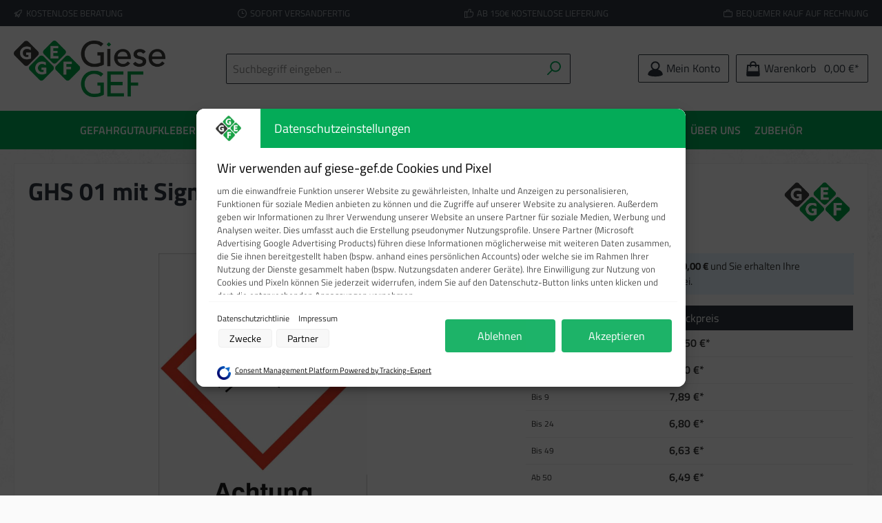

--- FILE ---
content_type: text/html; charset=UTF-8
request_url: https://www.giese-gef.de/GHS-01-mit-Signalwort/GHS01-18-0-ME
body_size: 25964
content:

<!DOCTYPE html>

<html lang="de-DE"
      itemscope="itemscope"
      itemtype="https://schema.org/WebPage">

                            
    <head>
        		                            <meta charset="utf-8">
            
                            <meta name="viewport"
                      content="width=device-width, initial-scale=1, shrink-to-fit=no">
            
                            <meta name="author"
                      content="">
                <meta name="robots"
                      content="index,follow">
                <meta name="revisit-after"
                      content="15 days">
                <meta name="keywords"
                      content="">
                <meta name="description"
                      content="Etikett GHS 01 mit Signalwort &quot;Achtung Gefahr&quot; zur Kennzeichnung von explosiven Stoffen. Jetzt im Onlineshop der Giese-GEF bestellen.">
            
                <meta property="og:type"
          content="product">
    <meta property="og:site_name"
          content="Giese-GEF GmbH">
    <meta property="og:url"
          content="https://www.giese-gef.de/GHS-01-mit-Signalwort/GHS01-18-0-ME">
    <meta property="og:title"
          content="GHS 01 Etiketten mit Signalwort">

    <meta property="og:description"
          content="Etikett GHS 01 mit Signalwort &quot;Achtung Gefahr&quot; zur Kennzeichnung von explosiven Stoffen. Jetzt im Onlineshop der Giese-GEF bestellen.">
    <meta property="og:image"
          content="https://www.giese-gef.de/media/98/bc/49/1698238943/ghs-1-a.jpg?ts=1704987081">

            <meta property="product:brand"
              content="Giese">
    
                        <meta property="product:price:amount"
          content="6.49">
    <meta property="product:price:currency"
          content="EUR">
    <meta property="product:product_link"
          content="https://www.giese-gef.de/GHS-01-mit-Signalwort/GHS01-18-0-ME">

    <meta name="twitter:card"
          content="product">
    <meta name="twitter:site"
          content="Giese-GEF GmbH">
    <meta name="twitter:title"
          content="GHS 01 Etiketten mit Signalwort">
    <meta name="twitter:description"
          content="Etikett GHS 01 mit Signalwort &quot;Achtung Gefahr&quot; zur Kennzeichnung von explosiven Stoffen. Jetzt im Onlineshop der Giese-GEF bestellen.">
    <meta name="twitter:image"
          content="https://www.giese-gef.de/media/98/bc/49/1698238943/ghs-1-a.jpg?ts=1704987081">

                            <meta itemprop="copyrightHolder"
                      content="Giese-GEF GmbH">
                <meta itemprop="copyrightYear"
                      content="">
                <meta itemprop="isFamilyFriendly"
                      content="true">
                <meta itemprop="image"
                      content="https://www.giese-gef.de/media/57/b2/1e/1700128019/Giese-Logo_2023.png?ts=1700128019">
            
                                            <meta name="theme-color"
                      content="#fafafa">
                            
                                                

	




    
        
                    <link rel="shortcut icon"
                  href="https://www.giese-gef.de/media/51/fa/69/1700156408/favicon.png?ts=1700156408">
        
                                <link rel="apple-touch-icon"
                  sizes="180x180"
                  href="https://www.giese-gef.de/media/51/fa/69/1700156408/favicon.png?ts=1700156408">
                    
            
    
    <link rel="canonical" href="https://www.giese-gef.de/GHS-01-mit-Signalwort/GHS01-18-0-ME">

                    <title itemprop="name">GHS 01 Etiketten mit Signalwort</title>
        
        		                                                                <link rel="stylesheet"
                      href="https://www.giese-gef.de/theme/188ee9d7af9fedf95d437d8268e57cf3/css/all.css?1768912844">
                                    

	





        
        
    
        
                        <script>
        window.features = {"V6_5_0_0":true,"v6.5.0.0":true,"V6_6_0_0":true,"v6.6.0.0":true,"V6_7_0_0":false,"v6.7.0.0":false,"DISABLE_VUE_COMPAT":false,"disable.vue.compat":false,"ACCESSIBILITY_TWEAKS":false,"accessibility.tweaks":false,"ADMIN_VITE":false,"admin.vite":false,"TELEMETRY_METRICS":false,"telemetry.metrics":false,"CACHE_REWORK":false,"cache.rework":false,"PAYPAL_SETTINGS_TWEAKS":false,"paypal.settings.tweaks":false};
    </script>
        
                
                            <script nonce="rr7/R4xIYYo=">
        dataLayer = window.dataLayer || [];
                dataLayer.push({ ecommerce: null });
                dataLayer.push({"pageTitle":"GHS 01 Etiketten mit Signalwort","pageSubCategory":"","pageCategoryID":"","pageSubCategoryID":"","pageCountryCode":"de-DE","pageLanguageCode":"Deutsch","pageVersion":1,"pageTestVariation":"1","pageValue":1,"pageAttributes":"1","pageCategory":"Product","productID":"09ec71962db64767995e01e783a0728f","parentProductID":"29c115d631c24ec7968f667da72ac583","productName":"GHS 01 mit Signalwort","productPrice":"12.50","productEAN":"","productSku":"GHS01-18-0-ME","productManufacturerNumber":"Giese-GEF","productCategory":"GHS-Etiketten","productCategoryID":"8b345e75282b4d54ae73c20d03e893d5","productCurrency":"EUR","visitorLoginState":"Logged Out","visitorType":"NOT LOGGED IN","visitorLifetimeValue":0,"visitorExistingCustomer":"No"});
                        dataLayer.push({"event":"view_item","ecommerce":{"currency":"EUR","value":12.5,"items":[{"item_name":"GHS 01 mit Signalwort","item_id":"GHS01-18-0-ME","price":12.5,"index":0,"item_list_name":"Category","quantity":1,"item_variant":"1,8x2,2 cm Haftpapier\/Rollen Achtung","item_category":"Giese-Gef","item_category2":"Etiketten","item_list_id":"8b345e75282b4d54ae73c20d03e893d5","item_brand":"Giese"}]}});
                                                                            var dtgsConsentHandler = 'shopwareCmp';
    </script>
            
                        
    <script nonce="rr7/R4xIYYo=">
        (function e(){window.document.$emitter&&typeof window.document.$emitter.subscribe==="function"?window.document.$emitter.subscribe("CookieConfiguration_Update",t=>{t&&t.detail&&Object.prototype.hasOwnProperty.call(t.detail,"dtgsAllowGtmTracking")&&window.location.reload()}):setTimeout(e,100)})();
    </script>

            <script nonce="rr7/R4xIYYo=">
            window.dataLayer = window.dataLayer || [];
            var loadGTM = function(w,d,s,l,i){w[l]=w[l]||[];w[l].push({'gtm.start':
                    new Date().getTime(),event:'gtm.js'});var f=d.getElementsByTagName(s)[0],
                j=d.createElement(s),dl=l!='dataLayer'?'&l='+l:'';j.async=true;j.src=
                'https://www.googletagmanager.com/gtm.js?id='+i+dl;var n=d.querySelector('[nonce]');
            n&&j.setAttribute('nonce',n.nonce||n.getAttribute('nonce'));f.parentNode.insertBefore(j,f);
                    };
                            loadGTM(window,document,'script','dataLayer','GTM-PKF3B953');
                    </script>
                
    <script>
        window.dtgsGtmConsentCookieName = 'dtgsAllowGtmTracking';
        window.dtgsGtmCustomServices = [];
    </script>

                                    
                <script nonce="rr7/R4xIYYo=">
            window.dataLayer = window.dataLayer || [];
            function gtag() { dataLayer.push(arguments); }

            (() => {
                const analyticsStorageEnabled = document.cookie.split(';').some((item) => item.trim().includes('dtgsAllowGtmTracking=1'));

                let googleAdsCookieName = 'google-ads-enabled';
                
                const adsEnabled = document.cookie.split(';').some((item) => item.trim().includes(googleAdsCookieName + '=1'));

                // Always set a default consent for consent mode v2
                gtag('consent', 'default', {
                    'ad_user_data': adsEnabled ? 'granted' : 'denied',
                    'ad_storage': adsEnabled ? 'granted' : 'denied',
                    'ad_personalization': adsEnabled ? 'granted' : 'denied',
                    'analytics_storage': analyticsStorageEnabled ? 'granted' : 'denied'
                });
            })();
        </script>
    

    <!-- Shopware Analytics -->
    <script>
        window.shopwareAnalytics = {
            trackingId: '',
            merchantConsent: true,
            debug: false,
            storefrontController: 'Product',
            storefrontAction: 'index',
            storefrontRoute: 'frontend.detail.page',
            storefrontCmsPageType:  'product_detail' ,
        };
    </script>
    <!-- End Shopware Analytics -->
        


                            
            
                
        
                                    <script>
                window.activeNavigationId = '8b345e75282b4d54ae73c20d03e893d5';
                window.router = {
                    'frontend.cart.offcanvas': '/checkout/offcanvas',
                    'frontend.cookie.offcanvas': '/cookie/offcanvas',
                    'frontend.checkout.finish.page': '/checkout/finish',
                    'frontend.checkout.info': '/widgets/checkout/info',
                    'frontend.menu.offcanvas': '/widgets/menu/offcanvas',
                    'frontend.cms.page': '/widgets/cms',
                    'frontend.cms.navigation.page': '/widgets/cms/navigation',
                    'frontend.account.addressbook': '/widgets/account/address-book',
                    'frontend.country.country-data': '/country/country-state-data',
                    'frontend.app-system.generate-token': '/app-system/Placeholder/generate-token',
                    };
                window.salesChannelId = 'f731791971b1400ebce848ee95eac32f';
            </script>
        

    <script>
        window.router['frontend.shopware_analytics.customer.data'] = '/storefront/script/shopware-analytics-customer'
    </script>

                                <script>
                
                window.breakpoints = {"xs":0,"sm":576,"md":768,"lg":992,"xl":1200,"xxl":1400};
            </script>
        
        
                			<script src="https://www.giese-gef.de/theme/018bd762940a73609a3be59c7ac5f204/assets/js/jquery-3.5.1.slim.min.js?1768912844"></script>
	
		        

                            <script>
                window.themeAssetsPublicPath = 'https://www.giese-gef.de/theme/018bd762940a73609a3be59c7ac5f204/assets/';
            </script>
        
                                                                <script>
                        window.themeJsPublicPath = 'https://www.giese-gef.de/theme/188ee9d7af9fedf95d437d8268e57cf3/js/';
                    </script>
                                            <script type="text/javascript" src="https://www.giese-gef.de/theme/188ee9d7af9fedf95d437d8268e57cf3/js/storefront/storefront.js?1768912844" defer></script>
                                            <script type="text/javascript" src="https://www.giese-gef.de/theme/188ee9d7af9fedf95d437d8268e57cf3/js/swag-pay-pal/swag-pay-pal.js?1768912844" defer></script>
                                            <script type="text/javascript" src="https://www.giese-gef.de/theme/188ee9d7af9fedf95d437d8268e57cf3/js/dne-custom-css-js/dne-custom-css-js.js?1768912844" defer></script>
                                            <script type="text/javascript" src="https://www.giese-gef.de/theme/188ee9d7af9fedf95d437d8268e57cf3/js/lenz-platform-order-line-item-comment/lenz-platform-order-line-item-comment.js?1768912844" defer></script>
                                            <script type="text/javascript" src="https://www.giese-gef.de/theme/188ee9d7af9fedf95d437d8268e57cf3/js/maxia-listing-variants6/maxia-listing-variants6.js?1768912844" defer></script>
                                            <script type="text/javascript" src="https://www.giese-gef.de/theme/188ee9d7af9fedf95d437d8268e57cf3/js/faesslich-slider/faesslich-slider.js?1768912844" defer></script>
                                            <script type="text/javascript" src="https://www.giese-gef.de/theme/188ee9d7af9fedf95d437d8268e57cf3/js/dtgs-google-tag-manager-sw6/dtgs-google-tag-manager-sw6.js?1768912844" defer></script>
                                            <script type="text/javascript" src="https://www.giese-gef.de/theme/188ee9d7af9fedf95d437d8268e57cf3/js/neti-next-free-delivery/neti-next-free-delivery.js?1768912844" defer></script>
                                            <script type="text/javascript" src="https://www.giese-gef.de/theme/188ee9d7af9fedf95d437d8268e57cf3/js/crayssn-labs-request/crayssn-labs-request.js?1768912844" defer></script>
                                            <script type="text/javascript" src="https://www.giese-gef.de/theme/188ee9d7af9fedf95d437d8268e57cf3/js/swag-analytics/swag-analytics.js?1768912844" defer></script>
                                            <script type="text/javascript" src="https://www.giese-gef.de/theme/188ee9d7af9fedf95d437d8268e57cf3/js/biloba-open-ai/biloba-open-ai.js?1768912844" defer></script>
                                            <script type="text/javascript" src="https://www.giese-gef.de/theme/188ee9d7af9fedf95d437d8268e57cf3/js/tcinn-theme-ware-strong/tcinn-theme-ware-strong.js?1768912844" defer></script>
                                                        

    
    
    

                                            
            
            
            <script>window.maxiaListingVariants = {"cmsPageId":"7a6d253a67204037966f42b0119704d5","ajaxUrl":"\/maxia-variants\/product","popupCloseIcon":"<span class=\"icon icon-x icon-sm\">\n                    <svg xmlns=\"http:\/\/www.w3.org\/2000\/svg\" xmlns:xlink=\"http:\/\/www.w3.org\/1999\/xlink\" width=\"24\" height=\"24\" viewBox=\"0 0 24 24\"><defs><path d=\"m10.5858 12-7.293-7.2929c-.3904-.3905-.3904-1.0237 0-1.4142.3906-.3905 1.0238-.3905 1.4143 0L12 10.5858l7.2929-7.293c.3905-.3904 1.0237-.3904 1.4142 0 .3905.3906.3905 1.0238 0 1.4143L13.4142 12l7.293 7.2929c.3904.3905.3904 1.0237 0 1.4142-.3906.3905-1.0238.3905-1.4143 0L12 13.4142l-7.2929 7.293c-.3905.3904-1.0237.3904-1.4142 0-.3905-.3906-.3905-1.0238 0-1.4143L10.5858 12z\" id=\"icons-default-x\" \/><\/defs><use xlink:href=\"#icons-default-x\" fill=\"#758CA3\" fill-rule=\"evenodd\" \/><\/svg>\n          <\/span>","popupCloseButtonLabel":"Variantenauswahl schlie\u00dfen","quickBuyDetailLink":true,"detailRedirectUrl":"\/maxia-variants\/redirect"};</script>
            </head>

    <body class="is-ctl-product is-act-index themeware twt-strong twt-header-type-1 twt-full-width-boxed twt-is-cms-product-detail twt-cms-styling">

            <div class="skip-to-content bg-primary-subtle text-primary-emphasis visually-hidden-focusable overflow-hidden">
            <div class="container d-flex justify-content-center">
                <a href="#content-main" class="skip-to-content-link d-inline-flex text-decoration-underline m-1 p-2 fw-bold gap-2">
                    Zum Hauptinhalt springen
                </a>
            </div>
        </div>
    
    
                
                
    	
    
						                        <noscript class="noscript-main">
                
    <div role="alert"
                  class="alert alert-info alert-has-icon">
                                                                        
                                                        
        
        
        
                                    
        <span class="icon icon-info" aria-hidden="true">
                                        <svg xmlns="http://www.w3.org/2000/svg" xmlns:xlink="http://www.w3.org/1999/xlink" width="24" height="24" viewBox="0 0 24 24"><defs><path d="M12 7c.5523 0 1 .4477 1 1s-.4477 1-1 1-1-.4477-1-1 .4477-1 1-1zm1 9c0 .5523-.4477 1-1 1s-1-.4477-1-1v-5c0-.5523.4477-1 1-1s1 .4477 1 1v5zm11-4c0 6.6274-5.3726 12-12 12S0 18.6274 0 12 5.3726 0 12 0s12 5.3726 12 12zM12 2C6.4772 2 2 6.4772 2 12s4.4772 10 10 10 10-4.4772 10-10S17.5228 2 12 2z" id="icons-default-info" /></defs><use xlink:href="#icons-default-info" fill="#758CA3" fill-rule="evenodd" /></svg>
                    </span>

                                                        
                                    
                    <div class="alert-content-container">
                                                    
                                                        <div class="alert-content">                                                    Um unseren Shop in vollem Umfang nutzen zu können, empfehlen wir Ihnen Javascript in Ihrem Browser zu aktivieren.
                                                                </div>                
                                                                </div>
            </div>
            </noscript>
        
    
    <!-- Google Tag Manager Noscript -->
            <noscript class="noscript-gtm">
            <iframe src="https://www.googletagmanager.com/ns.html?id=GTM-PKF3B953"
                    height="0"
                    width="0"
                    style="display:none;visibility:hidden">
            </iframe>
        </noscript>
        <!-- End Google Tag Manager Noscript -->

        		
				





	 					
	
	


	
	
	
	

	

	
	<section id="twt-usp-bar"			 class="twt-usp-bar is-header is-small layout-1 top"
			 data-twt-usp-bar-position="1"			 data-twt-usp-bar-usps="5"
	>

					<div class="twt-usp-bar-container">
				<div class="twt-usp-bar-items">
					





 



                            
            
                
                                    <div class="twt-usp-bar-item twt-usp-1 item-1">
                    <div class="item-icon">
                                                
	    
        
        
        
                                    
        <span class="icon icon-rocket" aria-hidden="true">
                                        <svg xmlns="http://www.w3.org/2000/svg" xmlns:xlink="http://www.w3.org/1999/xlink" width="24" height="24" viewBox="0 0 24 24"><defs><path d="M5.2213 14.4042a12.7324 12.7324 0 0 0-3.4638-1.434c-.7541-.1886-1.0142-1.1277-.4646-1.6773l1.8284-1.8284A5 5 0 0 1 6.657 8h2.47l.47-.6462A13 13 0 0 1 20.1107 2H21c.5523 0 1 .4477 1 1v.8893a13 13 0 0 1-5.3538 10.5136l-.4355.3167.2102.8407a5 5 0 0 1-1.3152 4.7482l-2.3986 2.3986c-.5496.5496-1.4887.2895-1.6772-.4646a12.7324 12.7324 0 0 0-1.434-3.4638 41.8718 41.8718 0 0 1-5.2797 2.17c-.7817.2606-1.5255-.4832-1.2649-1.265a41.8718 41.8718 0 0 1 2.17-5.2795zm.9287-1.7747A41.8718 41.8718 0 0 1 7.7358 10h-1.079a3 3 0 0 0-2.1213.8787l-.661.661c.794.2997 1.5546.665 2.2755 1.0898zm8.309 3.33a41.8717 41.8717 0 0 1-3.0885 1.8905 14.7187 14.7187 0 0 1 1.0897 2.2755l1.2313-1.2312a3 3 0 0 0 .789-2.849l-.0214-.0858zm-4.2242.2328a39.8717 39.8717 0 0 0 4.292-2.721l.943-.6859a11 11 0 0 0 4.5296-8.7848A11 11 0 0 0 11.2146 8.53l-.686.9432a39.8717 39.8717 0 0 0-2.721 4.2919 14.762 14.762 0 0 1 2.4272 2.4271zm-1.8172.936a12.7602 12.7602 0 0 0-1.5459-1.5459c-.4347.9-.8358 1.8167-1.202 2.748a39.8718 39.8718 0 0 0 2.7479-1.2021z" id="icons-default-rocket" /></defs><use xlink:href="#icons-default-rocket" fill="#758CA3" fill-rule="evenodd" /></svg>
                    </span>

    	                    </div>
                    <div class="item-label">
                        <div class="item-title">Kostenlose Beratung</div>
                                            </div>
                </div>
                    
    
                
                                    <div class="twt-usp-bar-item twt-usp-2 item-2">
                    <div class="item-icon">
                                                
	    
        
        
        
                                    
        <span class="icon icon-clock" aria-hidden="true">
                                        <svg xmlns="http://www.w3.org/2000/svg" xmlns:xlink="http://www.w3.org/1999/xlink" width="24" height="24" viewBox="0 0 24 24"><defs><path d="M13 11V6c0-.5523-.4477-1-1-1s-1 .4477-1 1v6c0 .5523.4477 1 1 1h4c.5523 0 1-.4477 1-1s-.4477-1-1-1h-3zm-1 13C5.3726 24 0 18.6274 0 12S5.3726 0 12 0s12 5.3726 12 12-5.3726 12-12 12zm0-2c5.5228 0 10-4.4772 10-10S17.5228 2 12 2 2 6.4772 2 12s4.4772 10 10 10z" id="icons-default-clock" /></defs><use xlink:href="#icons-default-clock" fill="#758CA3" fill-rule="evenodd" /></svg>
                    </span>

    	                    </div>
                    <div class="item-label">
                        <div class="item-title">Sofort versandfertig</div>
                                            </div>
                </div>
                    
    
                
                                    <div class="twt-usp-bar-item twt-usp-3 item-3">
                    <div class="item-icon">
                                                
	    
        
        
        
                                    
        <span class="icon icon-thumb-up" aria-hidden="true">
                                        <svg xmlns="http://www.w3.org/2000/svg" xmlns:xlink="http://www.w3.org/1999/xlink" width="24" height="24" viewBox="0 0 24 24"><defs><path d="M4 9c.5523 0 1 .4477 1 1s-.4477 1-1 1-1-.4477-1-1 .4477-1 1-1zm4-2h.2457a1 1 0 0 0 .9615-.7253l1.1711-4.0989A3 3 0 0 1 13.263 0h1.76c1.6568 0 3 1.3431 3 3a3 3 0 0 1-.1155.8242L17 7h4c1.6569 0 3 1.3431 3 3v5c0 4.4183-3.5817 8-8 8H8c0 .5523-.4477 1-1 1H1c-.5523 0-1-.4477-1-1V7c0-.5523.4477-1 1-1h6c.5523 0 1 .4477 1 1zM6 8H2v14h4V8zm2 1v12h8c3.3137 0 6-2.6863 6-6v-5c0-.5523-.4477-1-1-1h-6.6515l1.6358-5.7253A1 1 0 0 0 16.0228 3c0-.5523-.4477-1-1-1H13.263a1 1 0 0 0-.9615.7253l-1.1711 4.0989A3 3 0 0 1 8.2457 9H8z" id="icons-default-thumb-up" /></defs><use xlink:href="#icons-default-thumb-up" fill="#758CA3" fill-rule="evenodd" /></svg>
                    </span>

    	                    </div>
                    <div class="item-label">
                        <div class="item-title">Ab 150€ kostenlose Lieferung</div>
                                            </div>
                </div>
                    
    
                
                                    <div class="twt-usp-bar-item twt-usp-4 item-4">
                    <div class="item-icon">
                                                
	    
        
        
        
                                    
        <span class="icon icon-briefcase" aria-hidden="true">
                                        <svg xmlns="http://www.w3.org/2000/svg" xmlns:xlink="http://www.w3.org/1999/xlink" width="24" height="24" viewBox="0 0 24 24"><defs><path d="M20 8v1c0 .5523-.4477 1-1 1s-1-.4477-1-1V8H6v1c0 .5523-.4477 1-1 1s-1-.4477-1-1V8H3c-.5523 0-1 .4477-1 1v10c0 .5523.4477 1 1 1h18c.5523 0 1-.4477 1-1V9c0-.5523-.4477-1-1-1h-1zM7 6V4c0-1.1046.8954-2 2-2h6c1.1046 0 2 .8954 2 2v2h4c1.6569 0 3 1.3431 3 3v10c0 1.6569-1.3431 3-3 3H3c-1.6569 0-3-1.3431-3-3V9c0-1.6569 1.3431-3 3-3h4zm2 0h6V4H9v2z" id="icons-default-briefcase" /></defs><use xlink:href="#icons-default-briefcase" fill="#758CA3" fill-rule="evenodd" /></svg>
                    </span>

    	                    </div>
                    <div class="item-label">
                        <div class="item-title">Bequemer Kauf auf Rechnung</div>
                                            </div>
                </div>
                    
    
        
                
                                    <div class="twt-usp-bar-item twt-usp-5 item-6">
                    <div class="item-icon">
                                                
	    
        
        
        
                                    
        <span class="icon icon-headset" aria-hidden="true">
                                        <svg xmlns="http://www.w3.org/2000/svg" xmlns:xlink="http://www.w3.org/1999/xlink" width="24" height="24" viewBox="0 0 24 24"><defs><path d="M2 11v4h2v-4H2zm20-2c1.1046 0 2 .8954 2 2v4c0 1.1046-.8954 2-2 2v3c0 1.6569-1.3431 3-3 3h-1c0 .5523-.4477 1-1 1h-2c-.5523 0-1-.4477-1-1v-2c0-.5523.4477-1 1-1h2c.5523 0 1 .4477 1 1h1c.5523 0 1-.4477 1-1v-3c-1.1046 0-2-.8954-2-2v-4c0-1.1046.8954-2 2-2 0-3.866-3.134-7-7-7h-2C7.134 2 4 5.134 4 9c1.1046 0 2 .8954 2 2v4c0 1.1046-.8954 2-2 2H2c-1.1046 0-2-.8954-2-2v-4c0-1.1046.8954-2 2-2 0-4.9706 4.0294-9 9-9h2c4.9706 0 9 4.0294 9 9zm-2 2v4h2v-4h-2z" id="icons-default-headset" /></defs><use xlink:href="#icons-default-headset" fill="#758CA3" fill-rule="evenodd" /></svg>
                    </span>

    	                    </div>
                    <div class="item-label">
                        <div class="item-title">Hotline +49 69-981946-0</div>
                                            </div>
                </div>
                    
    				</div>

												
											</div>
		
	</section>
	
		                
            <header class="header-main">
                                    <div class="container">
                            			
	
    					        <div class="row align-items-center header-row">
                            <div class="col-12 col-lg-auto header-logo-col">
                        <div class="header-logo-main">
                    <a class="header-logo-main-link"
               href="/"
               title="Zur Startseite gehen">
                				                    <picture class="header-logo-picture">
                                                                            
                                                                            
                                                                                    <img src="https://www.giese-gef.de/media/57/b2/1e/1700128019/Giese-Logo_2023.png?ts=1700128019"
                                     alt="Zur Startseite gehen"
                                     class="img-fluid header-logo-main-img">
                                                                        </picture>
                
	
					
		            </a>
            </div>
                </div>
            
            					                <div class="col-12 order-2 col-sm order-sm-1 header-search-col">
                    <div class="row">
                        <div class="col-sm-auto d-none d-sm-block d-lg-none">
                                                            <div class="nav-main-toggle">
                                                                            <button
                                            class="btn nav-main-toggle-btn header-actions-btn"
                                            type="button"
                                            data-off-canvas-menu="true"
                                            aria-label="Menü"
                                        >
                                            				    
        
        
        
                        














    <span class="icon icon-themeware icon-stack icon-solid"><?xml version="1.0" encoding="utf-8"?><svg xmlns="http://www.w3.org/2000/svg" viewBox="0 0 24 24"><path d="M2,5.48H22a1,1,0,0,0,0-2H2a1,1,0,0,0,0,2Z"/><path d="M22,10.92H2a1,1,0,0,0,0,2H22a1,1,0,0,0,0-2Z"/><path d="M22,18.52H2a1,1,0,0,0,0,2H22a1,1,0,0,0,0-2Z"/></svg></span>




    	
		<span class="header-nav-main-toggle-label">
		Navigation
	</span>
                                        </button>
                                                                    </div>
                                                    </div>
                        <div class="col">
                            
    <div class="collapse"
         id="searchCollapse">
        <div class="header-search">
                            <form action="/search"
                      method="get"
                      data-search-widget="true"
                      data-search-widget-options="{&quot;searchWidgetMinChars&quot;:2}"
                      data-url="/suggest?search="
                      class="header-search-form">
                    		                        <div class="input-group">
                                                            <input type="search"
                                       name="search"
                                       class="form-control header-search-input"
                                       autocomplete="off"
                                       autocapitalize="off"
                                       placeholder="Suchbegriff eingeben ..."
                                       aria-label="Suchbegriff eingeben ..."
                                       value=""
                                >
                            
                            	<button type="submit"
			class="btn header-search-btn"
			aria-label="Suchen"
	>
		<span class="header-search-icon">
													    
        
        
        
                        














    <span class="icon icon-themeware icon-search icon-solid"><?xml version="1.0" encoding="utf-8"?><svg xmlns="http://www.w3.org/2000/svg" viewBox="0 0 24 24"><path d="M14.34,1A8.52,8.52,0,0,0,7.77,15L1.43,21.29a1,1,0,0,0,0,1.42,1,1,0,0,0,.71.29,1,1,0,0,0,.71-.29l6.38-6.38A8.52,8.52,0,1,0,14.34,1Zm0,15a6.52,6.52,0,1,1,6.52-6.52A6.53,6.53,0,0,1,14.34,16Z"/></svg></span>




    					</span>
	</button>

                                                            <button class="btn header-close-btn js-search-close-btn d-none"
                                        type="button"
                                        aria-label="Die Dropdown-Suche schließen">
                                    <span class="header-close-icon">
                                            
        
        
        
                                    
        <span class="icon icon-x">
                                        <svg xmlns="http://www.w3.org/2000/svg" xmlns:xlink="http://www.w3.org/1999/xlink" width="24" height="24" viewBox="0 0 24 24"><defs><path d="m10.5858 12-7.293-7.2929c-.3904-.3905-.3904-1.0237 0-1.4142.3906-.3905 1.0238-.3905 1.4143 0L12 10.5858l7.2929-7.293c.3905-.3904 1.0237-.3904 1.4142 0 .3905.3906.3905 1.0238 0 1.4143L13.4142 12l7.293 7.2929c.3904.3905.3904 1.0237 0 1.4142-.3906.3905-1.0238.3905-1.4143 0L12 13.4142l-7.2929 7.293c-.3905.3904-1.0237.3904-1.4142 0-.3905-.3906-.3905-1.0238 0-1.4143L10.5858 12z" id="icons-default-x" /></defs><use xlink:href="#icons-default-x" fill="#758CA3" fill-rule="evenodd" /></svg>
                    </span>

                                        </span>
                                </button>
                                                    </div>
                    

					                </form>
                    </div>
    </div>
                        </div>
                    </div>
                </div>
            

	
                            <div class="col-12 order-1 col-sm-auto order-sm-2 header-actions-col">
                    <div class="row g-0">
                        
		
	
						
			
																		
			
			
			<div class="d-block d-sm-none col">
		<div class="menu-button">

							<button
                    class="btn nav-main-toggle-btn header-actions-btn"
					type="button"
					data-off-canvas-menu="true"
					aria-label="Menü"
					title="Navigation"
				>
																														    
        
        
        
                        














    <span class="icon icon-themeware icon-stack icon-solid"><?xml version="1.0" encoding="utf-8"?><svg xmlns="http://www.w3.org/2000/svg" viewBox="0 0 24 24"><path d="M2,5.48H22a1,1,0,0,0,0-2H2a1,1,0,0,0,0,2Z"/><path d="M22,10.92H2a1,1,0,0,0,0,2H22a1,1,0,0,0,0-2Z"/><path d="M22,18.52H2a1,1,0,0,0,0,2H22a1,1,0,0,0,0-2Z"/></svg></span>




    											
										<span class="header-nav-main-toggle-label">
						Navigation
					</span>
				</button>
			
		</div>
	</div>

                        		
		
					
					
	<div class="d-sm-none col-auto twt-search-col">
		  <div class="search-toggle">
				<button class="btn header-actions-btn search-toggle-btn js-search-toggle-btn collapsed"
						type="button"
						data-bs-toggle="collapse"
						data-bs-target="#searchCollapse"
						aria-expanded="false"
						aria-controls="searchCollapse"
						aria-label="Suchen"
				>
										<span class="header-search-toggle-icon">
                    														    
        
        
        
                        














    <span class="icon icon-themeware icon-search icon-solid"><?xml version="1.0" encoding="utf-8"?><svg xmlns="http://www.w3.org/2000/svg" viewBox="0 0 24 24"><path d="M14.34,1A8.52,8.52,0,0,0,7.77,15L1.43,21.29a1,1,0,0,0,0,1.42,1,1,0,0,0,.71.29,1,1,0,0,0,.71-.29l6.38-6.38A8.52,8.52,0,1,0,14.34,1Zm0,15a6.52,6.52,0,1,1,6.52-6.52A6.53,6.53,0,0,1,14.34,16Z"/></svg></span>




    						
													    
        
        
        
                        














    <span class="icon icon-themeware icon-x icon-solid"><?xml version="1.0" encoding="utf-8"?><svg xmlns="http://www.w3.org/2000/svg" viewBox="0 0 24 24"><path d="M13.41,12l9.3-9.29a1,1,0,1,0-1.42-1.42L12,10.59,2.71,1.29A1,1,0,0,0,1.29,2.71L10.59,12l-9.3,9.29a1,1,0,0,0,0,1.42,1,1,0,0,0,1.42,0L12,13.41l9.29,9.3a1,1,0,0,0,1.42,0,1,1,0,0,0,0-1.42Z"/></svg></span>




    											</span>

										<span class="header-search-toggle-name">
						Suche
					</span>
				</button>
		  </div>
	 </div>

                        
                        						                            <div class="col-auto">
                                <div class="account-menu">
                                        <div class="dropdown">
        							<button class="btn account-menu-btn header-actions-btn"
				type="button"
				id="accountWidget"
				data-account-menu="true"
				data-bs-toggle="dropdown"
				aria-haspopup="true"
				aria-expanded="false"
				aria-label="Mein Konto"
				title="Mein Konto"
		>
						<span class="header-account-icon">
													    
        
        
        
                        














    <span class="icon icon-themeware icon-avatar icon-solid"><?xml version="1.0" encoding="utf-8"?><svg xmlns="http://www.w3.org/2000/svg" viewBox="0 0 24 24"><path d="M21.31,16.24A10.3,10.3,0,0,0,15.89,13a6.57,6.57,0,1,0-7.74,0A10.18,10.18,0,0,0,2.8,16.24a7.86,7.86,0,0,0-1.55,3.84,1,1,0,0,0,.35.85,8.89,8.89,0,0,0,2.94,1.41,28.5,28.5,0,0,0,7.34.84h.35a28.5,28.5,0,0,0,7.34-.84,9,9,0,0,0,2.94-1.41,1,1,0,0,0,.34-.85A7.8,7.8,0,0,0,21.31,16.24ZM12,3.17A4.57,4.57,0,1,1,7.44,7.74,4.57,4.57,0,0,1,12,3.17Z"/></svg></span>




    							</span>

									<span class="header-account-name">
				Mein Konto
			</span>

								</button>

	
                    <div class="dropdown-menu dropdown-menu-end account-menu-dropdown js-account-menu-dropdown"
                 aria-labelledby="accountWidget">
                

        
            <div class="offcanvas-header">
                            <button class="btn btn-light offcanvas-close js-offcanvas-close">
                                                
        
        
        
                                    
        <span class="icon icon-x icon-sm">
                                        <svg xmlns="http://www.w3.org/2000/svg" xmlns:xlink="http://www.w3.org/1999/xlink" width="24" height="24" viewBox="0 0 24 24"><use xlink:href="#icons-default-x" fill="#758CA3" fill-rule="evenodd" /></svg>
                    </span>

                        
                                            Menü schließen
                                    </button>
                    </div>
    
            <div class="offcanvas-body">
                <div class="account-menu">
                                    <div class="dropdown-header account-menu-header">
                    Ihr Konto
                </div>
                    
                                    <div class="account-menu-login">
                                            <a href="/account/login"
                           title="Anmelden"
                           class="btn btn-primary account-menu-login-button">
                            Anmelden
                        </a>
                    
                                            <div class="account-menu-register">
                            oder <a href="/account/login"
                                                                            title="Registrieren">registrieren</a>
                        </div>
                                    </div>
                    
                    <div class="account-menu-links">
                    <div class="header-account-menu">
        <div class="card account-menu-inner">
                                        
                                                <nav class="list-group list-group-flush account-aside-list-group">
                                                                                    <a href="/account"
                                   title="Übersicht"
                                   class="list-group-item list-group-item-action account-aside-item"
                                   >
                                    Übersicht
                                </a>
                            
                                                            <a href="/account/profile"
                                   title="Persönliches Profil"
                                   class="list-group-item list-group-item-action account-aside-item"
                                   >
                                    Persönliches Profil
                                </a>
                            
                                                            <a href="/account/address"
                                   title="Adressen"
                                   class="list-group-item list-group-item-action account-aside-item"
                                   >
                                    Adressen
                                </a>
                            
                                                                                                                        <a href="/account/payment"
                                   title="Zahlungsarten"
                                   class="list-group-item list-group-item-action account-aside-item"
                                   >
                                    Zahlungsarten
                                </a>
                                                            
                                                            <a href="/account/order"
                                   title="Bestellungen"
                                   class="list-group-item list-group-item-action account-aside-item"
                                   >
                                    Bestellungen
                                </a>
                                                                        </nav>
                            
                                                </div>
    </div>
            </div>
            </div>
        </div>
                </div>
            </div>
                                </div>
                            </div>
                        

	
                        						                            <div class="col-auto">
                                <div
                                    class="header-cart"
                                    data-off-canvas-cart="true"
                                >
                                    <a class="btn header-cart-btn header-actions-btn"
                                       href="/checkout/cart"
                                       data-cart-widget="true"
                                       title="Warenkorb"
                                       aria-label="Warenkorb">
                                        					<span class="header-cart-icon">
																    
        
        
        
                        














    <span class="icon icon-themeware icon-bag icon-solid"><?xml version="1.0" encoding="utf-8"?><svg xmlns="http://www.w3.org/2000/svg" viewBox="0 0 24 24"><path d="M20.87,6.82a1,1,0,0,0-1-.93H16.72V5.36A4.45,4.45,0,0,0,12,1,4.42,4.42,0,0,0,7.23,5.36v.53H4.11a1,1,0,0,0-1,.93l-1,14a2,2,0,0,0,2,2.14H19.8a2,2,0,0,0,2-2.13ZM9.23,5.37A2.4,2.4,0,0,1,12,3c2.59,0,2.76,2,2.77,2.37v.53H9.23Zm-2,2.52v1a1,1,0,0,0,2,0v-1h5.49v1a1,1,0,1,0,2,0v-1h2.22l.5,7.61H4.51l.54-7.61Z"/></svg></span>




    				
					</span>

				<span class="header-cart-name">
			Warenkorb
		</span>

				<span class="header-cart-total">
			0,00 €*
		</span>

	                                    </a>
                                </div>
                            </div>
                        

	                    </div>
                </div>
                    </div>
    

	                    </div>
                            </header>
        

		
        	
		
										<div class="nav-main">
									<div class="container">

																											<div id="sticky-logo" class="d-none">
									<a href="/"
									   class="sticky-logo-main-link"
									   title="Zur Startseite gehen"
                                       									>
										<picture>

																																		<img src="https://www.giese-gef.de/media/f1/38/ae/1700165766/GGEF_logo_4C_oC_invert.png?ts=1700165766" alt="Zur Startseite gehen">
											
																																													
										</picture>
									</a>
								</div>
													
												
																			<span id="js-sticky-cart-position" class="d-none"></span>
						
																	</div>

										                        
    <div class="main-navigation"
         id="mainNavigation"
         data-flyout-menu="true">
                    <div class="container">
                                    <nav class="nav main-navigation-menu"
                        itemscope="itemscope"
                        itemtype="http://schema.org/SiteNavigationElement">
                        
                        							                        
                                                    
                                                                                            
                                                                
                                                                                                            <a class="nav-link main-navigation-link"
                                           href="https://www.giese-gef.de/Gefahrgutaufkleber/"
                                           itemprop="url"
                                           data-flyout-menu-trigger="10f1303a29d34de694fb8c361f371b24"                                                                                      title="Gefahrgutaufkleber">
                                            <div class="main-navigation-link-text">
                                                <span itemprop="name">Gefahrgutaufkleber</span>
                                            </div>
                                        </a>
                                                                                                                                                                
                                                                
                                                                                                            <a class="nav-link main-navigation-link active"
                                           href="https://www.giese-gef.de/Etiketten/"
                                           itemprop="url"
                                           data-flyout-menu-trigger="9c4bb34f10a6462cb8f635c933faa15b"                                                                                      title="Etiketten">
                                            <div class="main-navigation-link-text">
                                                <span itemprop="name">Etiketten</span>
                                            </div>
                                        </a>
                                                                                                                                                                
                                                                
                                                                                                            <a class="nav-link main-navigation-link"
                                           href="https://www.giese-gef.de/Sonderanfertigung/"
                                           itemprop="url"
                                                                                                                                 title="Sonderanfertigung">
                                            <div class="main-navigation-link-text">
                                                <span itemprop="name">Sonderanfertigung</span>
                                            </div>
                                        </a>
                                                                                                                                                                
                                                                
                                                                                                            <a class="nav-link main-navigation-link"
                                           href="https://www.giese-gef.de/Tastbare-Gefahrenhinweise/"
                                           itemprop="url"
                                                                                                                                 title="Tastbare Gefahrenhinweise">
                                            <div class="main-navigation-link-text">
                                                <span itemprop="name">Tastbare Gefahrenhinweise</span>
                                            </div>
                                        </a>
                                                                                                                                                                
                                                                
                                                                                                            <a class="nav-link main-navigation-link"
                                           href="https://www.giese-gef.de/Sicherheitszeichen/"
                                           itemprop="url"
                                           data-flyout-menu-trigger="d06048ff9e364475ad22484d9bc7bad4"                                                                                      title="Sicherheitszeichen">
                                            <div class="main-navigation-link-text">
                                                <span itemprop="name">Sicherheitszeichen</span>
                                            </div>
                                        </a>
                                                                                                                                                                
                                                                
                                                                                                            <a class="nav-link main-navigation-link"
                                           href="https://www.giese-gef.de/UEber-Uns/"
                                           itemprop="url"
                                                                                                                                 title="Über Uns">
                                            <div class="main-navigation-link-text">
                                                <span itemprop="name">Über Uns</span>
                                            </div>
                                        </a>
                                                                                                                                                                
                                                                
                                                                                                            <a class="nav-link main-navigation-link"
                                           href="https://www.giese-gef.de/navigation/f5d468166ae24229bce5b55a9c839b54"
                                           itemprop="url"
                                           data-flyout-menu-trigger="f5d468166ae24229bce5b55a9c839b54"                                                                                      title="Zubehör">
                                            <div class="main-navigation-link-text">
                                                <span itemprop="name">Zubehör</span>
                                            </div>
                                        </a>
                                                                                                                                            </nav>
                            </div>
        
                                                                                                                                                                                                                                                                                                                                                                                    
                                                <div class="navigation-flyouts">
                                                                                                                                                                <div class="navigation-flyout"
                                             data-flyout-menu-id="10f1303a29d34de694fb8c361f371b24">
                                            <div class="container">
                                                                                                                    
            <div class="row navigation-flyout-content">
                            <div class="col">
                    <div class="navigation-flyout-categories">
                                                        
                    
    
    <div class="row navigation-flyout-categories is-level-0">
						                        		                                                                        						                        			
					
			

            				<div class="col-3 navigation-flyout-col">
                                            							<a class="nav-item nav-link navigation-flyout-link is-level-0 levels-l2"
                               href="https://www.giese-gef.de/Gefahrgutaufkleber/Gefahrgutaufkleber-1-Explosive-Stoffe/"
                               itemprop="url"
                                                              title="Gefahrgutaufkleber 1 - Explosive Stoffe">
                                <div class="d-flex">
                                                                            <div class="lead text-muted pt-1 mr-2">
											<div class="wa-size-60px">
												                    
                        
                        
    
    
    
                    
                
        
                
                    
            <img src="https://www.giese-gef.de/media/1e/fc/ba/1698238945/100-10-0.jpg?ts=1702888378"                             srcset="https://www.giese-gef.de/thumbnail/1e/fc/ba/1698238945/100-10-0_400x400.jpg?ts=1702888382 400w, https://www.giese-gef.de/thumbnail/1e/fc/ba/1698238945/100-10-0_1200x1200.jpg?ts=1702888382 1200w, https://www.giese-gef.de/thumbnail/1e/fc/ba/1698238945/100-10-0_800x800.jpg?ts=1702888382 800w, https://www.giese-gef.de/thumbnail/1e/fc/ba/1698238945/100-10-0_150x150.jpg?ts=1702888382 150w"                                          class="wa-category-image float-left" alt="Gefahrgutaufkleber 1 - Explosive Stoffe" title="Gefahrgutaufkleber 1 - Explosive Stoffe" loading="eager"        />
    											</div>
                                        </div>
                                                                        <div class="my-auto">
                                        <span class="d-block text-heading" itemprop="name">Gefahrgutaufkleber 1 - Explosive Stoffe</span>
                                                                                    <small class="d-block text-muted"></small>
                                                                            </div>
                                </div>
                            </a>
						 						                                                        
                                            
                    						                    					
					                </div>
                                            						                        			
					
			

            				<div class="col-3 navigation-flyout-col">
                                            							<a class="nav-item nav-link navigation-flyout-link is-level-0 levels-l2"
                               href="https://www.giese-gef.de/Gefahrgutaufkleber/Gefahrgutaufkleber-2-Gase-und-gasfoermige-Stoffe/"
                               itemprop="url"
                                                              title="Gefahrgutaufkleber 2 - Gase und gasförmige Stoffe">
                                <div class="d-flex">
                                                                            <div class="lead text-muted pt-1 mr-2">
											<div class="wa-size-60px">
												                    
                        
                        
    
    
    
                    
                
        
                
                    
            <img src="https://www.giese-gef.de/media/c3/0f/cb/1698238940/220-10-0.jpg?ts=1704987035"                             srcset="https://www.giese-gef.de/thumbnail/c3/0f/cb/1698238940/220-10-0_400x400.jpg?ts=1702888382 400w, https://www.giese-gef.de/thumbnail/c3/0f/cb/1698238940/220-10-0_1200x1200.jpg?ts=1702888382 1200w, https://www.giese-gef.de/thumbnail/c3/0f/cb/1698238940/220-10-0_800x800.jpg?ts=1702888382 800w, https://www.giese-gef.de/thumbnail/c3/0f/cb/1698238940/220-10-0_150x150.jpg?ts=1702888382 150w"                                          class="wa-category-image float-left" alt="Gefahrgutaufkleber 2 - Gase und gasförmige Stoffe" title="Gefahrgutaufkleber 2 - Gase und gasförmige Stoffe" loading="eager"        />
    											</div>
                                        </div>
                                                                        <div class="my-auto">
                                        <span class="d-block text-heading" itemprop="name">Gefahrgutaufkleber 2 - Gase und gasförmige Stoffe</span>
                                                                                    <small class="d-block text-muted"></small>
                                                                            </div>
                                </div>
                            </a>
						 						                                                        
                                            
                    						                    					
					                </div>
                                            						                        			
					
			

            				<div class="col-3 navigation-flyout-col">
                                            							<a class="nav-item nav-link navigation-flyout-link is-level-0 levels-l2"
                               href="https://www.giese-gef.de/Gefahrgutaufkleber/Gefahrgutzettel-3-Entzuendbare-fluessige-Stoffe/"
                               itemprop="url"
                                                              title="Gefahrgutzettel 3 - Entzündbare flüssige Stoffe">
                                <div class="d-flex">
                                                                            <div class="lead text-muted pt-1 mr-2">
											<div class="wa-size-60px">
												                    
                        
                        
    
    
    
                    
                
        
                
                    
            <img src="https://www.giese-gef.de/media/b7/07/f4/1698238947/300-10-0.jpg?ts=1704987041"                             srcset="https://www.giese-gef.de/thumbnail/b7/07/f4/1698238947/300-10-0_400x400.jpg?ts=1702888382 400w, https://www.giese-gef.de/thumbnail/b7/07/f4/1698238947/300-10-0_1200x1200.jpg?ts=1702888382 1200w, https://www.giese-gef.de/thumbnail/b7/07/f4/1698238947/300-10-0_800x800.jpg?ts=1702888382 800w, https://www.giese-gef.de/thumbnail/b7/07/f4/1698238947/300-10-0_150x150.jpg?ts=1702888382 150w"                                          class="wa-category-image float-left" alt="Gefahrgutzettel 3 - Entzündbare flüssige Stoffe" title="Gefahrgutzettel 3 - Entzündbare flüssige Stoffe" loading="eager"        />
    											</div>
                                        </div>
                                                                        <div class="my-auto">
                                        <span class="d-block text-heading" itemprop="name">Gefahrgutzettel 3 - Entzündbare flüssige Stoffe</span>
                                                                                    <small class="d-block text-muted"></small>
                                                                            </div>
                                </div>
                            </a>
						 						                                                        
                                            
                    						                    					
					                </div>
                                            						                        			
					
			

            				<div class="col-3 navigation-flyout-col">
                                            							<a class="nav-item nav-link navigation-flyout-link is-level-0 levels-l2"
                               href="https://www.giese-gef.de/Gefahrgutaufkleber/Gefahrgutaufkleber-4.1-Entzuendbare-feste-Stoffe/"
                               itemprop="url"
                                                              title="Gefahrgutaufkleber 4.1 - Entzündbare feste Stoffe">
                                <div class="d-flex">
                                                                            <div class="lead text-muted pt-1 mr-2">
											<div class="wa-size-60px">
												                    
                        
                        
    
    
    
                    
                
        
                
                    
            <img src="https://www.giese-gef.de/media/c0/57/26/1698238940/410-10-0.jpg?ts=1702888335"                             srcset="https://www.giese-gef.de/thumbnail/c0/57/26/1698238940/410-10-0_400x400.jpg?ts=1702888381 400w, https://www.giese-gef.de/thumbnail/c0/57/26/1698238940/410-10-0_1200x1200.jpg?ts=1702888381 1200w, https://www.giese-gef.de/thumbnail/c0/57/26/1698238940/410-10-0_800x800.jpg?ts=1702888381 800w, https://www.giese-gef.de/thumbnail/c0/57/26/1698238940/410-10-0_150x150.jpg?ts=1702888381 150w"                                          class="wa-category-image float-left" alt="Gefahrgutaufkleber 4.1 - Entzündbare feste Stoffe" title="Gefahrgutaufkleber 4.1 - Entzündbare feste Stoffe" loading="eager"        />
    											</div>
                                        </div>
                                                                        <div class="my-auto">
                                        <span class="d-block text-heading" itemprop="name">Gefahrgutaufkleber 4.1 - Entzündbare feste Stoffe</span>
                                                                                    <small class="d-block text-muted"></small>
                                                                            </div>
                                </div>
                            </a>
						 						                                                        
                                            
                    						                    					
					                </div>
                                            						                        			
					
			

            				<div class="col-3 navigation-flyout-col">
                                            							<a class="nav-item nav-link navigation-flyout-link is-level-0 levels-l2"
                               href="https://www.giese-gef.de/Gefahrgutaufkleber/Gefahrgutaufkleber-4.2-Selbstentzuendliche-Stoffe/"
                               itemprop="url"
                                                              title="Gefahrgutaufkleber 4.2 - Selbstentzündliche Stoffe">
                                <div class="d-flex">
                                                                            <div class="lead text-muted pt-1 mr-2">
											<div class="wa-size-60px">
												                    
                        
                        
    
    
    
                    
                
        
                
                    
            <img src="https://www.giese-gef.de/media/d1/81/b6/1698238942/420-10-0.jpg?ts=1704987044"                             srcset="https://www.giese-gef.de/thumbnail/d1/81/b6/1698238942/420-10-0_400x400.jpg?ts=1702888381 400w, https://www.giese-gef.de/thumbnail/d1/81/b6/1698238942/420-10-0_1200x1200.jpg?ts=1702888381 1200w, https://www.giese-gef.de/thumbnail/d1/81/b6/1698238942/420-10-0_800x800.jpg?ts=1702888381 800w, https://www.giese-gef.de/thumbnail/d1/81/b6/1698238942/420-10-0_150x150.jpg?ts=1702888381 150w"                                          class="wa-category-image float-left" alt="Gefahrgutaufkleber 4.2 - Selbstentzündliche Stoffe" title="Gefahrgutaufkleber 4.2 - Selbstentzündliche Stoffe" loading="eager"        />
    											</div>
                                        </div>
                                                                        <div class="my-auto">
                                        <span class="d-block text-heading" itemprop="name">Gefahrgutaufkleber 4.2 - Selbstentzündliche Stoffe</span>
                                                                                    <small class="d-block text-muted"></small>
                                                                            </div>
                                </div>
                            </a>
						 						                                                        
                                            
                    						                    					
					                </div>
                                            						                        			
					
			

            				<div class="col-3 navigation-flyout-col">
                                            							<a class="nav-item nav-link navigation-flyout-link is-level-0 levels-l2"
                               href="https://www.giese-gef.de/Gefahrgutaufkleber/Gefahrgutaufkleber-4.3-Stoffe-die-bei-Beruehrung-mit-Wasser-entzuendliche-Gase-bilden/"
                               itemprop="url"
                                                              title="Gefahrgutaufkleber 4.3 - Stoffe, die bei Berührung mit Wasser entzündliche Gase bilden">
                                <div class="d-flex">
                                                                            <div class="lead text-muted pt-1 mr-2">
											<div class="wa-size-60px">
												                    
                        
                        
    
    
    
                    
                
        
                
                    
            <img src="https://www.giese-gef.de/media/56/9d/01/1702897031/430-10-4_Layout%201.jpg?ts=1702897097"                             srcset="https://www.giese-gef.de/thumbnail/56/9d/01/1702897031/430-10-4_Layout%201_400x400.jpg?ts=1702897225 400w, https://www.giese-gef.de/thumbnail/56/9d/01/1702897031/430-10-4_Layout%201_800x800.jpg?ts=1702897225 800w, https://www.giese-gef.de/thumbnail/56/9d/01/1702897031/430-10-4_Layout%201_1920x1920.jpg?ts=1702897225 1920w"                                          class="wa-category-image float-left" alt="Gefahrgutaufkleber 4.3 - Stoffe, die bei Berührung mit Wasser entzündliche Gase bilden" title="Gefahrgutaufkleber 4.3 - Stoffe, die bei Berührung mit Wasser entzündliche Gase bilden" loading="eager"        />
    											</div>
                                        </div>
                                                                        <div class="my-auto">
                                        <span class="d-block text-heading" itemprop="name">Gefahrgutaufkleber 4.3 - Stoffe, die bei Berührung mit Wasser entzündliche Gase bilden</span>
                                                                                    <small class="d-block text-muted"></small>
                                                                            </div>
                                </div>
                            </a>
						 						                                                        
                                            
                    						                    					
					                </div>
                                            						                        			
					
			

            				<div class="col-3 navigation-flyout-col">
                                            							<a class="nav-item nav-link navigation-flyout-link is-level-0 levels-l2"
                               href="https://www.giese-gef.de/Gefahrgutaufkleber/Gefahrgutaufkleber-5.1-Entzuendend-oxidierend-wirkende-Stoffe/"
                               itemprop="url"
                                                              title="Gefahrgutaufkleber 5.1 - Entzündend (oxidierend) wirkende Stoffe">
                                <div class="d-flex">
                                                                            <div class="lead text-muted pt-1 mr-2">
											<div class="wa-size-60px">
												                    
                        
                        
    
    
    
                    
                
        
                
                    
            <img src="https://www.giese-gef.de/media/ac/44/e2/1702897094/510-10-4_Layout%201.jpg?ts=1702897094"                             srcset="https://www.giese-gef.de/thumbnail/ac/44/e2/1702897094/510-10-4_Layout%201_400x400.jpg?ts=1702897224 400w, https://www.giese-gef.de/thumbnail/ac/44/e2/1702897094/510-10-4_Layout%201_800x800.jpg?ts=1702897224 800w, https://www.giese-gef.de/thumbnail/ac/44/e2/1702897094/510-10-4_Layout%201_1920x1920.jpg?ts=1702897224 1920w"                                          class="wa-category-image float-left" alt="Gefahrgutaufkleber 5.1 - Entzündend (oxidierend) wirkende Stoffe" title="Gefahrgutaufkleber 5.1 - Entzündend (oxidierend) wirkende Stoffe" loading="eager"        />
    											</div>
                                        </div>
                                                                        <div class="my-auto">
                                        <span class="d-block text-heading" itemprop="name">Gefahrgutaufkleber 5.1 - Entzündend (oxidierend) wirkende Stoffe</span>
                                                                                    <small class="d-block text-muted"></small>
                                                                            </div>
                                </div>
                            </a>
						 						                                                        
                                            
                    						                    					
					                </div>
                                            						                        			
					
			

            				<div class="col-3 navigation-flyout-col">
                                            							<a class="nav-item nav-link navigation-flyout-link is-level-0 levels-l2"
                               href="https://www.giese-gef.de/Gefahrgutaufkleber/Gefahrgutaufkleber-5.2-Organische-Peroxide/"
                               itemprop="url"
                                                              title="Gefahrgutaufkleber 5.2 - Organische Peroxide">
                                <div class="d-flex">
                                                                            <div class="lead text-muted pt-1 mr-2">
											<div class="wa-size-60px">
												                    
                        
                        
    
    
    
                    
                
        
                
                    
            <img src="https://www.giese-gef.de/media/c4/af/77/1698238944/520-10-0.jpg?ts=1704987046"                             srcset="https://www.giese-gef.de/thumbnail/c4/af/77/1698238944/520-10-0_400x400.jpg?ts=1702888381 400w, https://www.giese-gef.de/thumbnail/c4/af/77/1698238944/520-10-0_1200x1200.jpg?ts=1702888381 1200w, https://www.giese-gef.de/thumbnail/c4/af/77/1698238944/520-10-0_800x800.jpg?ts=1702888381 800w, https://www.giese-gef.de/thumbnail/c4/af/77/1698238944/520-10-0_150x150.jpg?ts=1702888381 150w"                                          class="wa-category-image float-left" alt="Gefahrgutaufkleber 5.2 - Organische Peroxide" title="Gefahrgutaufkleber 5.2 - Organische Peroxide" loading="eager"        />
    											</div>
                                        </div>
                                                                        <div class="my-auto">
                                        <span class="d-block text-heading" itemprop="name">Gefahrgutaufkleber 5.2 - Organische Peroxide</span>
                                                                                    <small class="d-block text-muted"></small>
                                                                            </div>
                                </div>
                            </a>
						 						                                                        
                                            
                    						                    					
					                </div>
                                            						                        			
					
			

            				<div class="col-3 navigation-flyout-col">
                                            							<a class="nav-item nav-link navigation-flyout-link is-level-0 levels-l2"
                               href="https://www.giese-gef.de/Gefahrgutaufkleber/Gefahrgutaufkleber-6.1-Giftige-Stoffe/"
                               itemprop="url"
                                                              title="Gefahrgutaufkleber 6.1 - Giftige Stoffe">
                                <div class="d-flex">
                                                                            <div class="lead text-muted pt-1 mr-2">
											<div class="wa-size-60px">
												                    
                        
                        
    
    
    
                    
                
        
                
                    
            <img src="https://www.giese-gef.de/media/0a/2b/df/1702897094/610-10-0.jpg?ts=1702897094"                             srcset="https://www.giese-gef.de/thumbnail/0a/2b/df/1702897094/610-10-0_400x400.jpg?ts=1702897224 400w, https://www.giese-gef.de/thumbnail/0a/2b/df/1702897094/610-10-0_800x800.jpg?ts=1702897224 800w, https://www.giese-gef.de/thumbnail/0a/2b/df/1702897094/610-10-0_1920x1920.jpg?ts=1702897224 1920w"                                          class="wa-category-image float-left" alt="Gefahrgutaufkleber 6.1 - Giftige Stoffe" title="Gefahrgutaufkleber 6.1 - Giftige Stoffe" loading="eager"        />
    											</div>
                                        </div>
                                                                        <div class="my-auto">
                                        <span class="d-block text-heading" itemprop="name">Gefahrgutaufkleber 6.1 - Giftige Stoffe</span>
                                                                                    <small class="d-block text-muted"></small>
                                                                            </div>
                                </div>
                            </a>
						 						                                                        
                                            
                    						                    					
					                </div>
                                            						                        			
					
			

            				<div class="col-3 navigation-flyout-col">
                                            							<a class="nav-item nav-link navigation-flyout-link is-level-0 levels-l2"
                               href="https://www.giese-gef.de/Gefahrgutaufkleber/Gefahrgutaufkleber-6.2/"
                               itemprop="url"
                                                              title="Gefahrgutaufkleber 6.2">
                                <div class="d-flex">
                                                                            <div class="lead text-muted pt-1 mr-2">
											<div class="wa-size-60px">
												                    
                        
                        
    
    
    
                    
                
        
                
                    
            <img src="https://www.giese-gef.de/media/f2/fd/e7/1698238944/620-10-055b619534fe93.jpg?ts=1704987053"                             srcset="https://www.giese-gef.de/thumbnail/f2/fd/e7/1698238944/620-10-055b619534fe93_150x150.jpg?ts=1698238993 150w, https://www.giese-gef.de/thumbnail/f2/fd/e7/1698238944/620-10-055b619534fe93_1200x1200.jpg?ts=1698238993 1200w, https://www.giese-gef.de/thumbnail/f2/fd/e7/1698238944/620-10-055b619534fe93_800x800.jpg?ts=1698238993 800w, https://www.giese-gef.de/thumbnail/f2/fd/e7/1698238944/620-10-055b619534fe93_400x400.jpg?ts=1698238993 400w"                                          class="wa-category-image float-left" alt="Gefahrgutaufkleber 6.2" title="Gefahrgutaufkleber 6.2" loading="eager"        />
    											</div>
                                        </div>
                                                                        <div class="my-auto">
                                        <span class="d-block text-heading" itemprop="name">Gefahrgutaufkleber 6.2</span>
                                                                                    <small class="d-block text-muted"></small>
                                                                            </div>
                                </div>
                            </a>
						 						                                                        
                                            
                    						                    					
					                </div>
                                            						                        			
					
			

            				<div class="col-3 navigation-flyout-col">
                                            							<a class="nav-item nav-link navigation-flyout-link is-level-0 levels-l2"
                               href="https://www.giese-gef.de/Gefahrgutaufkleber/Gefahrgutaufkleber-7-Radioaktive-Stoffe/"
                               itemprop="url"
                                                              title="Gefahrgutaufkleber 7 - Radioaktive Stoffe">
                                <div class="d-flex">
                                                                            <div class="lead text-muted pt-1 mr-2">
											<div class="wa-size-60px">
												                    
                        
                        
    
    
    
                    
                
        
                
                    
            <img src="https://www.giese-gef.de/media/1e/c9/8a/1702897094/720-10-1.jpg?ts=1702897094"                             srcset="https://www.giese-gef.de/thumbnail/1e/c9/8a/1702897094/720-10-1_400x400.jpg?ts=1702897225 400w, https://www.giese-gef.de/thumbnail/1e/c9/8a/1702897094/720-10-1_800x800.jpg?ts=1702897225 800w, https://www.giese-gef.de/thumbnail/1e/c9/8a/1702897094/720-10-1_1920x1920.jpg?ts=1702897225 1920w"                                          class="wa-category-image float-left" alt="Gefahrgutaufkleber 7 - Radioaktive Stoffe" title="Gefahrgutaufkleber 7 - Radioaktive Stoffe" loading="eager"        />
    											</div>
                                        </div>
                                                                        <div class="my-auto">
                                        <span class="d-block text-heading" itemprop="name">Gefahrgutaufkleber 7 - Radioaktive Stoffe</span>
                                                                                    <small class="d-block text-muted"></small>
                                                                            </div>
                                </div>
                            </a>
						 						                                                        
                                            
                    						                    					
					                </div>
                                            						                        			
					
			

            				<div class="col-3 navigation-flyout-col">
                                            							<a class="nav-item nav-link navigation-flyout-link is-level-0 levels-l2"
                               href="https://www.giese-gef.de/Gefahrgutaufkleber/Gefahrzettel-8-AEtzende-Stoffe/"
                               itemprop="url"
                                                              title="Gefahrzettel 8 - Ätzende Stoffe">
                                <div class="d-flex">
                                                                            <div class="lead text-muted pt-1 mr-2">
											<div class="wa-size-60px">
												                    
                        
                        
    
    
    
                    
                
        
                
                    
            <img src="https://www.giese-gef.de/media/d9/dd/cf/1702888302/800-10-0.jpg?ts=1702898159"                             srcset="https://www.giese-gef.de/thumbnail/d9/dd/cf/1702888302/800-10-0_400x400.jpg?ts=1702898374 400w, https://www.giese-gef.de/thumbnail/d9/dd/cf/1702888302/800-10-0_800x800.jpg?ts=1702898374 800w, https://www.giese-gef.de/thumbnail/d9/dd/cf/1702888302/800-10-0_1920x1920.jpg?ts=1702898374 1920w"                                          class="wa-category-image float-left" alt="Gefahrzettel 8 - Ätzende Stoffe" title="Gefahrzettel 8 - Ätzende Stoffe" loading="eager"        />
    											</div>
                                        </div>
                                                                        <div class="my-auto">
                                        <span class="d-block text-heading" itemprop="name">Gefahrzettel 8 - Ätzende Stoffe</span>
                                                                                    <small class="d-block text-muted"></small>
                                                                            </div>
                                </div>
                            </a>
						 						                                                        
                                            
                    						                    					
					                </div>
                                            						                        			
					
			

            				<div class="col-3 navigation-flyout-col">
                                            							<a class="nav-item nav-link navigation-flyout-link is-level-0 levels-l2"
                               href="https://www.giese-gef.de/Gefahrgutaufkleber/Gefahrgutzettel-9-Verschiedene-gefaehrliche-Stoffe-und-Gegenstaende/"
                               itemprop="url"
                                                              title="Gefahrgutzettel 9 - Verschiedene gefährliche Stoffe und Gegenstände">
                                <div class="d-flex">
                                                                            <div class="lead text-muted pt-1 mr-2">
											<div class="wa-size-60px">
												                    
                        
                        
    
    
    
                    
                
        
                
                    
            <img src="https://www.giese-gef.de/media/5e/12/42/1698238947/901-10-0.jpg?ts=1704987056"                             srcset="https://www.giese-gef.de/thumbnail/5e/12/42/1698238947/901-10-0_400x400.jpg?ts=1698239023 400w, https://www.giese-gef.de/thumbnail/5e/12/42/1698238947/901-10-0_150x150.jpg?ts=1698239023 150w, https://www.giese-gef.de/thumbnail/5e/12/42/1698238947/901-10-0_1200x1200.jpg?ts=1698239023 1200w, https://www.giese-gef.de/thumbnail/5e/12/42/1698238947/901-10-0_800x800.jpg?ts=1698239023 800w"                                          class="wa-category-image float-left" alt="Gefahrgutzettel 9 - Verschiedene gefährliche Stoffe und Gegenstände" title="Gefahrgutzettel 9 - Verschiedene gefährliche Stoffe und Gegenstände" loading="eager"        />
    											</div>
                                        </div>
                                                                        <div class="my-auto">
                                        <span class="d-block text-heading" itemprop="name">Gefahrgutzettel 9 - Verschiedene gefährliche Stoffe und Gegenstände</span>
                                                                                    <small class="d-block text-muted"></small>
                                                                            </div>
                                </div>
                            </a>
						 						                                                        
                                            
                    						                    					
					                </div>
                                            						                        			
					
			

            				<div class="col-3 navigation-flyout-col">
                                            							<a class="nav-item nav-link navigation-flyout-link is-level-0 levels-l2"
                               href="https://www.giese-gef.de/Gefahrgutaufkleber/Gefahrzettel-9A-Gefahrgutaufkleber-Batterie/"
                               itemprop="url"
                                                              title="Gefahrzettel 9A / Gefahrgutaufkleber Batterie">
                                <div class="d-flex">
                                                                            <div class="lead text-muted pt-1 mr-2">
											<div class="wa-size-60px">
												                    
                        
                        
    
    
    
                    
                
        
                
                    
            <img src="https://www.giese-gef.de/media/a3/c0/2d/1702888302/900-10-0%20a.jpg?ts=1702888336"                             srcset="https://www.giese-gef.de/thumbnail/a3/c0/2d/1702888302/900-10-0%20a_400x400.jpg?ts=1702888382 400w, https://www.giese-gef.de/thumbnail/a3/c0/2d/1702888302/900-10-0%20a_800x800.jpg?ts=1702888382 800w, https://www.giese-gef.de/thumbnail/a3/c0/2d/1702888302/900-10-0%20a_1920x1920.jpg?ts=1702888382 1920w"                                          class="wa-category-image float-left" alt="Gefahrzettel 9A / Gefahrgutaufkleber Batterie" title="Gefahrzettel 9A / Gefahrgutaufkleber Batterie" loading="eager"        />
    											</div>
                                        </div>
                                                                        <div class="my-auto">
                                        <span class="d-block text-heading" itemprop="name">Gefahrzettel 9A / Gefahrgutaufkleber Batterie</span>
                                                                            </div>
                                </div>
                            </a>
						 						                                                        
                                            
                    						                    					
					                </div>
                                            						                        			
					
			

            				<div class="col-3 navigation-flyout-col">
                                            							<a class="nav-item nav-link navigation-flyout-link is-level-0 levels-l2"
                               href="https://www.giese-gef.de/Gefahrgutaufkleber/Aufkleber-Umweltgefaehrdende-Stoffe/"
                               itemprop="url"
                                                              title="Aufkleber Umweltgefährdende Stoffe">
                                <div class="d-flex">
                                                                            <div class="lead text-muted pt-1 mr-2">
											<div class="wa-size-60px">
												                    
                        
                        
    
    
    
                    
                
        
                
                    
            <img src="https://www.giese-gef.de/media/ca/93/f6/1702888301/UMW-10-0.jpg?ts=1713182585"                             srcset="https://www.giese-gef.de/thumbnail/ca/93/f6/1702888301/UMW-10-0_400x400.jpg?ts=1713182586 400w, https://www.giese-gef.de/thumbnail/ca/93/f6/1702888301/UMW-10-0_800x800.jpg?ts=1713182586 800w, https://www.giese-gef.de/thumbnail/ca/93/f6/1702888301/UMW-10-0_1920x1920.jpg?ts=1713182586 1920w"                                          class="wa-category-image float-left" alt="Aufkleber Umweltgefährdende Stoffe" title="Aufkleber Umweltgefährdende Stoffe" loading="eager"        />
    											</div>
                                        </div>
                                                                        <div class="my-auto">
                                        <span class="d-block text-heading" itemprop="name">Aufkleber Umweltgefährdende Stoffe</span>
                                                                                    <small class="d-block text-muted"></small>
                                                                            </div>
                                </div>
                            </a>
						 						                                                        
                                            
                    						                    					
					                </div>
                                            						                        			
					
			

            				<div class="col-3 navigation-flyout-col">
                                            							<a class="nav-item nav-link navigation-flyout-link is-level-0 levels-l2"
                               href="https://www.giese-gef.de/Gefahrgutaufkleber/LQ-Etiketten-Aufkleber-fuer-begrenzte-Mengen/"
                               itemprop="url"
                                                              title="LQ Etiketten Aufkleber für begrenzte Mengen">
                                <div class="d-flex">
                                                                            <div class="lead text-muted pt-1 mr-2">
											<div class="wa-size-60px">
												                    
                        
                        
    
    
    
                    
                
        
                
                    
            <img src="https://www.giese-gef.de/media/52/b3/87/1702897094/Begrenzte%20Menge.jpg?ts=1702897094"                             srcset="https://www.giese-gef.de/thumbnail/52/b3/87/1702897094/Begrenzte%20Menge_400x400.jpg?ts=1702897224 400w, https://www.giese-gef.de/thumbnail/52/b3/87/1702897094/Begrenzte%20Menge_800x800.jpg?ts=1702897224 800w, https://www.giese-gef.de/thumbnail/52/b3/87/1702897094/Begrenzte%20Menge_1920x1920.jpg?ts=1702897224 1920w"                                          class="wa-category-image float-left" alt="LQ Etiketten Aufkleber für begrenzte Mengen" title="LQ Etiketten Aufkleber für begrenzte Mengen" loading="eager"        />
    											</div>
                                        </div>
                                                                        <div class="my-auto">
                                        <span class="d-block text-heading" itemprop="name">LQ Etiketten Aufkleber für begrenzte Mengen</span>
                                                                                    <small class="d-block text-muted"></small>
                                                                            </div>
                                </div>
                            </a>
						 						                                                        
                                            
                    						                    					
					                </div>
                    		    </div>
                                            </div>
                </div>
            
                                </div>
                                                                                                </div>
                                        </div>
                                                                                                                                                                                                            <div class="navigation-flyout"
                                             data-flyout-menu-id="9c4bb34f10a6462cb8f635c933faa15b">
                                            <div class="container">
                                                                                                                    
            <div class="row navigation-flyout-content">
                            <div class="col">
                    <div class="navigation-flyout-categories">
                                                        
                    
    
    <div class="row navigation-flyout-categories is-level-0">
						                        		                                                                        						                        			
					
			

            				<div class="col-3 navigation-flyout-col">
                                            							<a class="nav-item nav-link navigation-flyout-link is-level-0 levels-l2"
                               href="https://www.giese-gef.de/Etiketten/Aufkleber-LQ-fuer-begrenzte-Mengen/"
                               itemprop="url"
                                                              title="Aufkleber LQ für begrenzte Mengen ">
                                <div class="d-flex">
                                                                            <div class="lead text-muted pt-1 mr-2">
											<div class="wa-size-60px">
												                    
                        
                        
    
    
    
                    
                
        
                
                    
            <img src="https://www.giese-gef.de/media/52/b3/87/1702897094/Begrenzte%20Menge.jpg?ts=1702897094"                             srcset="https://www.giese-gef.de/thumbnail/52/b3/87/1702897094/Begrenzte%20Menge_400x400.jpg?ts=1702897224 400w, https://www.giese-gef.de/thumbnail/52/b3/87/1702897094/Begrenzte%20Menge_800x800.jpg?ts=1702897224 800w, https://www.giese-gef.de/thumbnail/52/b3/87/1702897094/Begrenzte%20Menge_1920x1920.jpg?ts=1702897224 1920w"                                          class="wa-category-image float-left" alt="Aufkleber LQ für begrenzte Mengen " title="Aufkleber LQ für begrenzte Mengen " loading="eager"        />
    											</div>
                                        </div>
                                                                        <div class="my-auto">
                                        <span class="d-block text-heading" itemprop="name">Aufkleber LQ für begrenzte Mengen </span>
                                                                                    <small class="d-block text-muted"></small>
                                                                            </div>
                                </div>
                            </a>
						 						                                                        
                                            
                    						                    					
					                </div>
                                            						                        			
					
			

            				<div class="col-3 navigation-flyout-col">
                                            							<a class="nav-item nav-link navigation-flyout-link is-level-0 levels-l2"
                               href="https://www.giese-gef.de/Etiketten/Paketaufkleber-Versandaufkleber/"
                               itemprop="url"
                                                              title="Paketaufkleber / Versandaufkleber">
                                <div class="d-flex">
                                                                            <div class="lead text-muted pt-1 mr-2">
											<div class="wa-size-60px">
												                    
                        
                        
    
    
    
                    
                
        
                
                    
            <img src="https://www.giese-gef.de/media/91/4f/6f/1704917040/uv2-14-0_1200x1200.jpg?ts=1704917040"                             srcset="https://www.giese-gef.de/thumbnail/91/4f/6f/1704917040/uv2-14-0_1200x1200_400x400.jpg?ts=1704917040 400w, https://www.giese-gef.de/thumbnail/91/4f/6f/1704917040/uv2-14-0_1200x1200_800x800.jpg?ts=1704917040 800w, https://www.giese-gef.de/thumbnail/91/4f/6f/1704917040/uv2-14-0_1200x1200_1920x1920.jpg?ts=1704917040 1920w"                                          class="wa-category-image float-left" alt="Paketaufkleber / Versandaufkleber" title="Paketaufkleber / Versandaufkleber" loading="eager"        />
    											</div>
                                        </div>
                                                                        <div class="my-auto">
                                        <span class="d-block text-heading" itemprop="name">Paketaufkleber / Versandaufkleber</span>
                                                                            </div>
                                </div>
                            </a>
						 						                                                        
                                            
                    						                    					
					                </div>
                                            						                        			
					
			

            				<div class="col-3 navigation-flyout-col">
                                            							<a class="nav-item nav-link navigation-flyout-link is-level-0 levels-l2"
                               href="https://www.giese-gef.de/Etiketten/Container-Label-UN-Tafeln/"
                               itemprop="url"
                                                              title="Container Label, UN Tafeln">
                                <div class="d-flex">
                                                                            <div class="lead text-muted pt-1 mr-2">
											<div class="wa-size-60px">
												                    
                        
                        
    
    
    
                    
                
        
                
                    
            <img src="https://www.giese-gef.de/media/e6/23/46/1698238946/un-40-4.jpg?ts=1704986943"                             srcset="https://www.giese-gef.de/thumbnail/e6/23/46/1698238946/un-40-4_800x800.jpg?ts=1698239018 800w, https://www.giese-gef.de/thumbnail/e6/23/46/1698238946/un-40-4_1200x1200.jpg?ts=1698239018 1200w, https://www.giese-gef.de/thumbnail/e6/23/46/1698238946/un-40-4_150x150.jpg?ts=1698239018 150w, https://www.giese-gef.de/thumbnail/e6/23/46/1698238946/un-40-4_400x400.jpg?ts=1698239018 400w"                                          class="wa-category-image float-left" alt="Container Label, UN Tafeln" title="Container Label, UN Tafeln" loading="eager"        />
    											</div>
                                        </div>
                                                                        <div class="my-auto">
                                        <span class="d-block text-heading" itemprop="name">Container Label, UN Tafeln</span>
                                                                                    <small class="d-block text-muted"></small>
                                                                            </div>
                                </div>
                            </a>
						 						                                                        
                                            
                    						                    					
					                </div>
                                            						                        			
					
			

            				<div class="col-3 navigation-flyout-col">
                                            							<a class="nav-item nav-link navigation-flyout-link is-level-0 levels-l2"
                               href="https://www.giese-gef.de/Etiketten/IATA-Luftfrachtetiketten/"
                               itemprop="url"
                                                              title="IATA-Luftfrachtetiketten">
                                <div class="d-flex">
                                                                            <div class="lead text-muted pt-1 mr-2">
											<div class="wa-size-60px">
												                    
                        
                        
    
    
    
                    
                
        
                
                    
            <img src="https://www.giese-gef.de/media/ef/1c/83/1698238946/cao-12-0.png?ts=1698238946"                             srcset="https://www.giese-gef.de/thumbnail/ef/1c/83/1698238946/cao-12-0_400x400.png?ts=1698239013 400w, https://www.giese-gef.de/thumbnail/ef/1c/83/1698238946/cao-12-0_1200x1200.png?ts=1698239013 1200w, https://www.giese-gef.de/thumbnail/ef/1c/83/1698238946/cao-12-0_150x150.png?ts=1698239013 150w, https://www.giese-gef.de/thumbnail/ef/1c/83/1698238946/cao-12-0_800x800.png?ts=1698239013 800w"                                          class="wa-category-image float-left" alt="IATA-Luftfrachtetiketten" title="IATA-Luftfrachtetiketten" loading="eager"        />
    											</div>
                                        </div>
                                                                        <div class="my-auto">
                                        <span class="d-block text-heading" itemprop="name">IATA-Luftfrachtetiketten</span>
                                                                                    <small class="d-block text-muted"></small>
                                                                            </div>
                                </div>
                            </a>
						 						                                                        
                                            
                    						                    					
					                </div>
                                            						                        			
					
			

            				<div class="col-3 navigation-flyout-col">
                                            							<a class="nav-item nav-link navigation-flyout-link is-level-0 levels-l2 active"
                               href="https://www.giese-gef.de/Etiketten/GHS-Etiketten/"
                               itemprop="url"
                                                              title="GHS-Etiketten">
                                <div class="d-flex">
                                                                            <div class="lead text-muted pt-1 mr-2">
											<div class="wa-size-60px">
												                    
                        
                        
    
    
    
                    
                
        
                
                    
            <img src="https://www.giese-gef.de/media/e1/6c/7d/1704917266/ghs0655ae5167b0362_1200x1200.gif?ts=1704917266"                             srcset="https://www.giese-gef.de/thumbnail/e1/6c/7d/1704917266/ghs0655ae5167b0362_1200x1200_400x400.gif?ts=1704917266 400w, https://www.giese-gef.de/thumbnail/e1/6c/7d/1704917266/ghs0655ae5167b0362_1200x1200_800x800.gif?ts=1704917266 800w, https://www.giese-gef.de/thumbnail/e1/6c/7d/1704917266/ghs0655ae5167b0362_1200x1200_1920x1920.gif?ts=1704917266 1920w"                                          class="wa-category-image float-left" alt="GHS-Etiketten" title="GHS-Etiketten" loading="eager"        />
    											</div>
                                        </div>
                                                                        <div class="my-auto">
                                        <span class="d-block text-heading" itemprop="name">GHS-Etiketten</span>
                                                                                    <small class="d-block text-muted"></small>
                                                                            </div>
                                </div>
                            </a>
						 						                                                        
                                            
                    						                    					
					                </div>
                                            						                        			
					
			

            				<div class="col-3 navigation-flyout-col">
                                            							<a class="nav-item nav-link navigation-flyout-link is-level-0 levels-l2"
                               href="https://www.giese-gef.de/Etiketten/Etiketten-Aufkleber-fuer-Lithium-Batterien/"
                               itemprop="url"
                                                              title="Etiketten Aufkleber für Lithium Batterien">
                                <div class="d-flex">
                                                                            <div class="lead text-muted pt-1 mr-2">
											<div class="wa-size-60px">
												                    
                        
                        
    
    
    
                    
                
        
                
                    
            <img src="https://www.giese-gef.de/media/6c/54/da/1704917300/lithium-batterie-un-3480_1200x1200.jpg?ts=1704917300"                             srcset="https://www.giese-gef.de/thumbnail/6c/54/da/1704917300/lithium-batterie-un-3480_1200x1200_400x400.jpg?ts=1704917302 400w, https://www.giese-gef.de/thumbnail/6c/54/da/1704917300/lithium-batterie-un-3480_1200x1200_800x800.jpg?ts=1704917302 800w, https://www.giese-gef.de/thumbnail/6c/54/da/1704917300/lithium-batterie-un-3480_1200x1200_1920x1920.jpg?ts=1704917302 1920w"                                          class="wa-category-image float-left" alt="Etiketten Aufkleber für Lithium Batterien" title="Etiketten Aufkleber für Lithium Batterien" loading="eager"        />
    											</div>
                                        </div>
                                                                        <div class="my-auto">
                                        <span class="d-block text-heading" itemprop="name">Etiketten Aufkleber für Lithium Batterien</span>
                                                                            </div>
                                </div>
                            </a>
						 						                                                        
                                            
                    						                    					
					                </div>
                                            						                        			
					
			

            				<div class="col-3 navigation-flyout-col">
                                            							<a class="nav-item nav-link navigation-flyout-link is-level-0 levels-l2"
                               href="https://www.giese-gef.de/Etiketten/Thermo-Etiketten-auf-Rolle/"
                               itemprop="url"
                                                              title="Thermo Etiketten auf Rolle">
                                <div class="d-flex">
                                                                            <div class="lead text-muted pt-1 mr-2">
											<div class="wa-size-60px">
												                    
                        
                        
    
    
    
                    
                
        
                
                    
            <img src="https://www.giese-gef.de/media/00/a5/31/1718881816/TDPA150-500_1.jpg?ts=1718881816"                             srcset="https://www.giese-gef.de/thumbnail/00/a5/31/1718881816/TDPA150-500_1_400x400.jpg?ts=1718881822 400w, https://www.giese-gef.de/thumbnail/00/a5/31/1718881816/TDPA150-500_1_600x600.jpg?ts=1718881822 600w, https://www.giese-gef.de/thumbnail/00/a5/31/1718881816/TDPA150-500_1_1200x1200.jpg?ts=1718881822 1200w, https://www.giese-gef.de/thumbnail/00/a5/31/1718881816/TDPA150-500_1_800x800.jpg?ts=1718881822 800w, https://www.giese-gef.de/thumbnail/00/a5/31/1718881816/TDPA150-500_1_1920x1920.jpg?ts=1718881822 1920w, https://www.giese-gef.de/thumbnail/00/a5/31/1718881816/TDPA150-500_1_280x280.jpg?ts=1718881822 280w"                                          class="wa-category-image float-left" alt="Thermo Etiketten auf Rolle" title="Thermo Etiketten auf Rolle" loading="eager"        />
    											</div>
                                        </div>
                                                                        <div class="my-auto">
                                        <span class="d-block text-heading" itemprop="name">Thermo Etiketten auf Rolle</span>
                                                                                    <small class="d-block text-muted"></small>
                                                                            </div>
                                </div>
                            </a>
						 						                                                        
                                            
                    						                    					
					                </div>
                    		    </div>
                                            </div>
                </div>
            
                                </div>
                                                                                                </div>
                                        </div>
                                                                                                                                                                                                                                                                                                                                    <div class="navigation-flyout"
                                             data-flyout-menu-id="d06048ff9e364475ad22484d9bc7bad4">
                                            <div class="container">
                                                                                                                    
            <div class="row navigation-flyout-content">
                            <div class="col">
                    <div class="navigation-flyout-categories">
                                                        
                    
    
    <div class="row navigation-flyout-categories is-level-0">
						                        		                                                                        						                        			
					
			

            				<div class="col-3 navigation-flyout-col">
                                            							<a class="nav-item nav-link navigation-flyout-link is-level-0 levels-l2"
                               href="https://www.giese-gef.de/Sicherheitszeichen/Pruefplaketten/"
                               itemprop="url"
                                                              title="Prüfplaketten">
                                <div class="d-flex">
                                                                            <div class="lead text-muted pt-1 mr-2">
											<div class="wa-size-60px">
												                    
                        
                        
    
    
    
                    
        
            <img src="https://www.giese-gef.de/media/fb/e8/cf/1704832010/Prufplaketten.jpg?ts=1704832010"                          class="wa-category-image float-left" alt="Prüfplaketten" title="Prüfplaketten" loading="eager"        />
    											</div>
                                        </div>
                                                                        <div class="my-auto">
                                        <span class="d-block text-heading" itemprop="name">Prüfplaketten</span>
                                                                            </div>
                                </div>
                            </a>
						 						                                                        
                                            
                    						                    					
					                </div>
                                            						                        			
					
			

            				<div class="col-3 navigation-flyout-col">
                                            							<a class="nav-item nav-link navigation-flyout-link is-level-0 levels-l2"
                               href="https://www.giese-gef.de/Sicherheitszeichen/Warnzeichen/"
                               itemprop="url"
                                                              title="Warnzeichen ">
                                <div class="d-flex">
                                                                            <div class="lead text-muted pt-1 mr-2">
											<div class="wa-size-60px">
												                    
                        
                        
    
    
    
                    
        
            <img src="https://www.giese-gef.de/media/95/92/ae/1704832010/Warnzeichen.jpg?ts=1704832010"                          class="wa-category-image float-left" alt="Warnzeichen " title="Warnzeichen " loading="eager"        />
    											</div>
                                        </div>
                                                                        <div class="my-auto">
                                        <span class="d-block text-heading" itemprop="name">Warnzeichen </span>
                                                                            </div>
                                </div>
                            </a>
						 						                                                        
                                            
                    						                    					
					                </div>
                                            						                        			
					
			

            				<div class="col-3 navigation-flyout-col">
                                            							<a class="nav-item nav-link navigation-flyout-link is-level-0 levels-l2"
                               href="https://www.giese-gef.de/Sicherheitszeichen/Verbotszeichen/"
                               itemprop="url"
                                                              title="Verbotszeichen">
                                <div class="d-flex">
                                                                            <div class="lead text-muted pt-1 mr-2">
											<div class="wa-size-60px">
												                    
                        
                        
    
    
    
                    
        
            <img src="https://www.giese-gef.de/media/f9/2a/15/1704832010/Verbotszeichen.jpg?ts=1704832010"                          class="wa-category-image float-left" alt="Verbotszeichen" title="Verbotszeichen" loading="eager"        />
    											</div>
                                        </div>
                                                                        <div class="my-auto">
                                        <span class="d-block text-heading" itemprop="name">Verbotszeichen</span>
                                                                                    <small class="d-block text-muted"></small>
                                                                            </div>
                                </div>
                            </a>
						 						                                                        
                                            
                    						                    					
					                </div>
                                            						                        			
					
			

            				<div class="col-3 navigation-flyout-col">
                                            							<a class="nav-item nav-link navigation-flyout-link is-level-0 levels-l2"
                               href="https://www.giese-gef.de/Sicherheitszeichen/Gebotszeichen/"
                               itemprop="url"
                                                              title="Gebotszeichen">
                                <div class="d-flex">
                                                                            <div class="lead text-muted pt-1 mr-2">
											<div class="wa-size-60px">
												                    
                        
                        
    
    
    
                    
        
            <img src="https://www.giese-gef.de/media/37/c5/d3/1704832010/Gebotszeichen.jpg?ts=1704832010"                          class="wa-category-image float-left" alt="Gebotszeichen" title="Gebotszeichen" loading="eager"        />
    											</div>
                                        </div>
                                                                        <div class="my-auto">
                                        <span class="d-block text-heading" itemprop="name">Gebotszeichen</span>
                                                                            </div>
                                </div>
                            </a>
						 						                                                        
                                            
                    						                    					
					                </div>
                                            						                        			
					
			

            				<div class="col-3 navigation-flyout-col">
                                            							<a class="nav-item nav-link navigation-flyout-link is-level-0 levels-l2"
                               href="https://www.giese-gef.de/Sicherheitszeichen/Fluchtweg-Rettungszeichen/"
                               itemprop="url"
                                                              title="Fluchtweg &amp; Rettungszeichen">
                                <div class="d-flex">
                                                                            <div class="lead text-muted pt-1 mr-2">
											<div class="wa-size-60px">
												                    
                        
                        
    
    
    
                    
        
            <img src="https://www.giese-gef.de/media/fc/b2/f9/1704832010/Fluchtweg-u-Rettungszeichen.jpg?ts=1704832010"                          class="wa-category-image float-left" alt="Fluchtweg &amp; Rettungszeichen" title="Fluchtweg &amp; Rettungszeichen" loading="eager"        />
    											</div>
                                        </div>
                                                                        <div class="my-auto">
                                        <span class="d-block text-heading" itemprop="name">Fluchtweg &amp; Rettungszeichen</span>
                                                                            </div>
                                </div>
                            </a>
						 						                                                        
                                            
                    						                    					
					                </div>
                                            						                        			
					
			

            				<div class="col-3 navigation-flyout-col">
                                            							<a class="nav-item nav-link navigation-flyout-link is-level-0 levels-l2"
                               href="https://www.giese-gef.de/Sicherheitszeichen/Brandschutz-Notfallkennzeichnung/"
                               itemprop="url"
                                                              title="Brandschutz &amp; Notfallkennzeichnung">
                                <div class="d-flex">
                                                                            <div class="lead text-muted pt-1 mr-2">
											<div class="wa-size-60px">
												                    
                        
                        
    
    
    
                    
        
            <img src="https://www.giese-gef.de/media/8e/21/af/1704832010/Brandschutz-u-Notfallkennzeichnung.jpg?ts=1704832010"                          class="wa-category-image float-left" alt="Brandschutz &amp; Notfallkennzeichnung" title="Brandschutz &amp; Notfallkennzeichnung" loading="eager"        />
    											</div>
                                        </div>
                                                                        <div class="my-auto">
                                        <span class="d-block text-heading" itemprop="name">Brandschutz &amp; Notfallkennzeichnung</span>
                                                                            </div>
                                </div>
                            </a>
						 						                                                        
                                            
                    						                    					
					                </div>
                                            						                        			
					
			

            				<div class="col-3 navigation-flyout-col">
                                            							<a class="nav-item nav-link navigation-flyout-link is-level-0 levels-l2"
                               href="https://www.giese-gef.de/Sicherheitszeichen/Hinweisschilder/"
                               itemprop="url"
                                                              title="Hinweisschilder">
                                <div class="d-flex">
                                                                        <div class="my-auto">
                                        <span class="d-block text-heading" itemprop="name">Hinweisschilder</span>
                                                                            </div>
                                </div>
                            </a>
						 						                                                        
                                            
                    						                    					
					                </div>
                    		    </div>
                                            </div>
                </div>
            
                                </div>
                                                                                                </div>
                                        </div>
                                                                                                                                                                                                                                                                        <div class="navigation-flyout"
                                             data-flyout-menu-id="f5d468166ae24229bce5b55a9c839b54">
                                            <div class="container">
                                                                                                                    
            <div class="row navigation-flyout-content">
                            <div class="col">
                    <div class="navigation-flyout-categories">
                                                        
                    
    
    <div class="row navigation-flyout-categories is-level-0">
						                        		                                                                        						                        			
					
			

            				<div class="col-3 navigation-flyout-col">
                                            							<a class="nav-item nav-link navigation-flyout-link is-level-0 levels-l2"
                               href="https://www.giese-gef.de/Zubehoer/PE-Dokumententaschen/"
                               itemprop="url"
                                                              title="PE-Dokumententaschen">
                                <div class="d-flex">
                                                                        <div class="my-auto">
                                        <span class="d-block text-heading" itemprop="name">PE-Dokumententaschen</span>
                                                                                    <small class="d-block text-muted"></small>
                                                                            </div>
                                </div>
                            </a>
						 						                                                        
                                            
                    						                    					
					                </div>
                                            						                        			
					
			

            				<div class="col-3 navigation-flyout-col">
                                            							<a class="nav-item nav-link navigation-flyout-link is-level-0 levels-l2"
                               href="https://www.giese-gef.de/Zubehoer/Klebebaender/"
                               itemprop="url"
                                                              title="Klebebänder">
                                <div class="d-flex">
                                                                        <div class="my-auto">
                                        <span class="d-block text-heading" itemprop="name">Klebebänder</span>
                                                                            </div>
                                </div>
                            </a>
						 						                                                        
                                            
                    						                    					
					                </div>
                                            						                        			
					
			

            				<div class="col-3 navigation-flyout-col">
                                            							<a class="nav-item nav-link navigation-flyout-link is-level-0 levels-l2"
                               href="https://www.giese-gef.de/Zubehoer/Schriftliche-Weisungen/"
                               itemprop="url"
                                                              title="Schriftliche Weisungen">
                                <div class="d-flex">
                                                                        <div class="my-auto">
                                        <span class="d-block text-heading" itemprop="name">Schriftliche Weisungen</span>
                                                                                    <small class="d-block text-muted"></small>
                                                                            </div>
                                </div>
                            </a>
						 						                                                        
                                            
                    						                    					
					                </div>
                                            						                        			
					
			

            				<div class="col-3 navigation-flyout-col">
                                            							<a class="nav-item nav-link navigation-flyout-link is-level-0 levels-l2"
                               href="https://www.giese-gef.de/Zubehoer/Formulare/"
                               itemprop="url"
                                                              title="Formulare">
                                <div class="d-flex">
                                                                        <div class="my-auto">
                                        <span class="d-block text-heading" itemprop="name">Formulare</span>
                                                                                    <small class="d-block text-muted"></small>
                                                                            </div>
                                </div>
                            </a>
						 						                                                        
                                            
                    						                    					
					                </div>
                                            						                        			
					
			

            				<div class="col-3 navigation-flyout-col">
                                            							<a class="nav-item nav-link navigation-flyout-link is-level-0 levels-l2"
                               href="https://www.giese-gef.de/Zubehoer/Containerplomben/"
                               itemprop="url"
                                                              title="Containerplomben">
                                <div class="d-flex">
                                                                        <div class="my-auto">
                                        <span class="d-block text-heading" itemprop="name">Containerplomben</span>
                                                                            </div>
                                </div>
                            </a>
						 						                                                        
                                            
                    						                    					
					                </div>
                                            						                        			
					
			

            				<div class="col-3 navigation-flyout-col">
                                            							<a class="nav-item nav-link navigation-flyout-link is-level-0 levels-l2"
                               href="https://www.giese-gef.de/Zubehoer/Lochzange/"
                               itemprop="url"
                                                              title="Lochzange">
                                <div class="d-flex">
                                                                        <div class="my-auto">
                                        <span class="d-block text-heading" itemprop="name">Lochzange</span>
                                                                            </div>
                                </div>
                            </a>
						 						                                                        
                                            
                    						                    					
					                </div>
                    		    </div>
                                            </div>
                </div>
            
                                </div>
                                                                                                </div>
                                        </div>
                                                                                                                                            </div>
                                        </div>
                    
							</div>

		
	
	
		
		
                                    <div class="d-none js-navigation-offcanvas-initial-content">
                                            

        
            <div class="offcanvas-header">
                            <button class="btn btn-light offcanvas-close js-offcanvas-close">
                                                
        
        
        
                                    
        <span class="icon icon-x icon-sm">
                                        <svg xmlns="http://www.w3.org/2000/svg" xmlns:xlink="http://www.w3.org/1999/xlink" width="24" height="24" viewBox="0 0 24 24"><use xlink:href="#icons-default-x" fill="#758CA3" fill-rule="evenodd" /></svg>
                    </span>

                        
                                            Menü schließen
                                    </button>
                    </div>
    
            <div class="offcanvas-body">
                                                <nav class="nav navigation-offcanvas-actions">
                                
                
                                
                        </nav>
    

    
    
    <div class="navigation-offcanvas-container js-navigation-offcanvas">
        <div class="navigation-offcanvas-overlay-content js-navigation-offcanvas-overlay-content">
                                <a class="nav-item nav-link is-home-link navigation-offcanvas-link js-navigation-offcanvas-link"
       href="/widgets/menu/offcanvas"
       itemprop="url"
       title="Zeige alle Kategorien">
                    <span class="navigation-offcanvas-link-icon js-navigation-offcanvas-loading-icon">
                    
        
        
        
                                    
        <span class="icon icon-stack">
                                        <svg xmlns="http://www.w3.org/2000/svg" xmlns:xlink="http://www.w3.org/1999/xlink" width="24" height="24" viewBox="0 0 24 24"><defs><path d="M3 13c-.5523 0-1-.4477-1-1s.4477-1 1-1h18c.5523 0 1 .4477 1 1s-.4477 1-1 1H3zm0-7c-.5523 0-1-.4477-1-1s.4477-1 1-1h18c.5523 0 1 .4477 1 1s-.4477 1-1 1H3zm0 14c-.5523 0-1-.4477-1-1s.4477-1 1-1h18c.5523 0 1 .4477 1 1s-.4477 1-1 1H3z" id="icons-default-stack" /></defs><use xlink:href="#icons-default-stack" fill="#758CA3" fill-rule="evenodd" /></svg>
                    </span>

                </span>
            <span itemprop="name">
                Zeige alle Kategorien
            </span>
            </a>

                    <a class="nav-item nav-link navigation-offcanvas-headline"
       href="https://www.giese-gef.de/Etiketten/GHS-Etiketten/"
              itemprop="url">
                    <span itemprop="name">
                GHS-Etiketten
            </span>
            </a>

                    
    <a class="nav-item nav-link is-back-link navigation-offcanvas-link js-navigation-offcanvas-link"
       href="/widgets/menu/offcanvas?navigationId=9c4bb34f10a6462cb8f635c933faa15b"
       itemprop="url"
       title="Zurück">
                    <span class="navigation-offcanvas-link-icon js-navigation-offcanvas-loading-icon">
                                
        
        
        
                
        <span class="icon icon-arrow-medium-left icon-sm" aria-hidden="true">
                                        <svg xmlns="http://www.w3.org/2000/svg" xmlns:xlink="http://www.w3.org/1999/xlink" width="16" height="16" viewBox="0 0 16 16"><defs><path id="icons-solid-arrow-medium-left" d="M4.7071 5.2929c-.3905-.3905-1.0237-.3905-1.4142 0-.3905.3905-.3905 1.0237 0 1.4142l4 4c.3905.3905 1.0237.3905 1.4142 0l4-4c.3905-.3905.3905-1.0237 0-1.4142-.3905-.3905-1.0237-.3905-1.4142 0L8 8.5858l-3.2929-3.293z" /></defs><use transform="matrix(0 -1 -1 0 16 16)" xlink:href="#icons-solid-arrow-medium-left" fill="#758CA3" fill-rule="evenodd" /></svg>
                    </span>

                        </span>

            <span itemprop="name">
            Zurück
        </span>
            </a>
            
            <ul class="list-unstyled navigation-offcanvas-list">
                                    
    <li class="navigation-offcanvas-list-item">
                    <a class="nav-item nav-link navigation-offcanvas-link is-current-category"
               href="https://www.giese-gef.de/Etiketten/GHS-Etiketten/"
               itemprop="url"
                              title="GHS-Etiketten">
                                    <span itemprop="name">
                    GHS-Etiketten anzeigen
                </span>
                            </a>
            </li>
                
                                                    
    <li class="navigation-offcanvas-list-item">
                    <a class="navigation-offcanvas-link nav-item nav-link"
               href="https://www.giese-gef.de/Etiketten/GHS-Etiketten/mit-Symbolen/"
                               itemprop="url"
                               title="mit Symbolen">
                                    <span itemprop="name">mit Symbolen</span>
                                                </a>
            </li>
                                    
    <li class="navigation-offcanvas-list-item">
                    <a class="navigation-offcanvas-link nav-item nav-link"
               href="https://www.giese-gef.de/Etiketten/GHS-Etiketten/mit-Signalworten/"
                               itemprop="url"
                               title="mit Signalworten">
                                    <span itemprop="name">mit Signalworten</span>
                                                </a>
            </li>
                                    
    <li class="navigation-offcanvas-list-item">
                    <a class="navigation-offcanvas-link nav-item nav-link"
               href="https://www.giese-gef.de/Etiketten/GHS-Etiketten/H-und-P-Saetze/"
                               itemprop="url"
                               title="H- und P-Sätze">
                                    <span itemprop="name">H- und P-Sätze</span>
                                                </a>
            </li>
                            </ul>
        </div>
    </div>
        </div>
                                        </div>
                    
                    <main class="content-main" id="content-main">
                                    <div class="flashbags container">
                                            </div>
                
                    <div class="container-main">
                        
                                    
    
                                            <div class="cms-page" itemscope itemtype="https://schema.org/Product">
                                            
        <div class="cms-sections">
                                            
            
            
            
                                        
                                    
                            <div class="cms-section  pos-0 cms-section-default"
                     style="">

                                <div class="cms-section-default boxed">
                                        
            
            
            
        
                    
                
                
    
    
    
    
            
    
                
            
    <div class="cms-block  pos-0 cms-block-product-heading"
         style="">
                            
                
                    <div class="cms-block-container"
                 style="padding: 0 0 20px 0;">
                                    <div class="cms-block-container-row row cms-row ">
                                
            <div class="col product-heading-name-container" data-cms-element-id="dd27c23b82774efba13ed62cf85d1438">
                                
    <div class="cms-element-product-name">
                                                                    <h1 class="product-detail-name" itemprop="name">
                        GHS 01 mit Signalwort
                    </h1>
                                                    </div>
                    </div>
    
            <div class="col-md-auto product-heading-manufacturer-logo-container" data-cms-element-id="31b35b8b28684562b11d93775720b30c">
                                
                
    <div class="cms-element-image cms-element-manufacturer-logo">
                    
                                                <a href="https://www.giese-gef.de"
                       class="cms-image-link product-detail-manufacturer-link"
                       target="_blank" rel="noreferrer noopener"                       title="Giese">
                                                    <div class="cms-image-container is-standard"
                                >

                                                                    
                                    
                                                        
                        
                        
    
    
    
                    
        
            <img src="https://www.giese-gef.de/media/e9/e7/c6/1700156314/GGEF_logo_4C_top-bar.png?ts=1700156314"                          class="cms-image product-detail-manufacturer-logo" alt="Giese" title="Giese" loading="eager"        />
                                                                </div>
                                            </a>
                            
                        </div>
                    </div>
                        </div>
                            </div>
        
    </div>

                                                        
            
            
            
        
                    
                
                
    
    
    
    
            
    
                
            
    <div class="cms-block  pos-1 cms-block-gallery-buybox"
         style="">
                            
                
                    <div class="cms-block-container"
                 style="padding: 20px 0 0 0;">
                                    <div class="cms-block-container-row row cms-row ">
                                            
        <div class="col-lg-7 product-detail-media" data-cms-element-id="41f3f5d773f148cda3d3e03f8d0f15c9">
                                                    
                                    
                                                                                                    
                
        
            
    
    
    
    
    
    <div class="cms-element-image-gallery">
                    
            
                                        
            
            
                            <div class="row gallery-slider-row is-single-image js-gallery-zoom-modal-container"
                                            data-magnifier="true"
                                                            >
                                            <div class="gallery-slider-col col order-1 order-md-2"
                             data-zoom-modal="true">
                                                        <div class="base-slider gallery-slider">
                                        
                                                                                                                                <div class="gallery-slider-single-image is-contain js-magnifier-container" style="min-height: 430px">
                                                                                                    
                                                                                                                                                                                                                                                                                            
                                                                                                                                                                                                    
                                                                                                                                                                                                    
                                                                                    
                        
                        
    
    
    
                    
                                        
            
                                                                            
        
                
                    
            <img src="https://www.giese-gef.de/media/98/bc/49/1698238943/ghs-1-a.jpg?ts=1704987081"                             srcset="https://www.giese-gef.de/thumbnail/98/bc/49/1698238943/ghs-1-a_150x150.jpg?ts=1698238989 150w, https://www.giese-gef.de/thumbnail/98/bc/49/1698238943/ghs-1-a_400x400.jpg?ts=1698238989 400w, https://www.giese-gef.de/thumbnail/98/bc/49/1698238943/ghs-1-a_800x800.jpg?ts=1698238989 800w, https://www.giese-gef.de/thumbnail/98/bc/49/1698238943/ghs-1-a_1200x1200.jpg?ts=1698238989 1200w"                                 sizes="(min-width: 1200px) 454px, (min-width: 992px) 400px, (min-width: 768px) 331px, (min-width: 576px) 767px, (min-width: 0px) 575px, 34vw"
                                         class="img-fluid gallery-slider-image magnifier-image js-magnifier-image" title="GHS-1-A" data-full-image="https://www.giese-gef.de/media/98/bc/49/1698238943/ghs-1-a.jpg?ts=1704987081" tabindex="0" data-object-fit="contain" itemprop="image" loading="eager"        />
                                                                                                                                                                                                                                                                        </div>
                                                                                                            

        
                                                                                                                                </div>
                        </div>
                    
                                                                
                                                                        <div class="zoom-modal-wrapper">
                                                                    <div class="modal is-fullscreen zoom-modal js-zoom-modal no-thumbnails"
                                         data-bs-backdrop="false"
                                         data-image-zoom-modal="true"
                                         tabindex="-1"
                                         role="dialog">
                                                                                    <div class="modal-dialog"
                                                 role="document">
                                                                                                    <div class="modal-content">
                                                                                                                    <button type="button"
                                                                    class="btn-close close"
                                                                    data-bs-dismiss="modal"
                                                                    aria-label="Close">
                                                                                                                                                                                            </button>
                                                        
                                                                                                                    <div class="modal-body">

                                                                                                                                    <div class="zoom-modal-actions btn-group"
                                                                         role="group"
                                                                         aria-label="zoom actions">

                                                                                                                                                    <button class="btn btn-light image-zoom-btn js-image-zoom-out">
                                                                                                                                                                        
        
        
        
                                    
        <span class="icon icon-minus-circle">
                                        <svg xmlns="http://www.w3.org/2000/svg" xmlns:xlink="http://www.w3.org/1999/xlink" width="24" height="24" viewBox="0 0 24 24"><defs><path d="M24 12c0 6.6274-5.3726 12-12 12S0 18.6274 0 12 5.3726 0 12 0s12 5.3726 12 12zM12 2C6.4772 2 2 6.4772 2 12s4.4772 10 10 10 10-4.4772 10-10S17.5228 2 12 2zM7 13c-.5523 0-1-.4477-1-1s.4477-1 1-1h10c.5523 0 1 .4477 1 1s-.4477 1-1 1H7z" id="icons-default-minus-circle" /></defs><use xlink:href="#icons-default-minus-circle" fill="#758CA3" fill-rule="evenodd" /></svg>
                    </span>

                                                                                                                                                                </button>
                                                                        
                                                                                                                                                    <button class="btn btn-light image-zoom-btn js-image-zoom-reset">
                                                                                                                                                                        
        
        
        
                                    
        <span class="icon icon-screen-minimize">
                                        <svg xmlns="http://www.w3.org/2000/svg" xmlns:xlink="http://www.w3.org/1999/xlink" width="24" height="24" viewBox="0 0 24 24"><defs><path d="M18.4142 7H22c.5523 0 1 .4477 1 1s-.4477 1-1 1h-6c-.5523 0-1-.4477-1-1V2c0-.5523.4477-1 1-1s1 .4477 1 1v3.5858l5.2929-5.293c.3905-.3904 1.0237-.3904 1.4142 0 .3905.3906.3905 1.0238 0 1.4143L18.4142 7zM17 18.4142V22c0 .5523-.4477 1-1 1s-1-.4477-1-1v-6c0-.5523.4477-1 1-1h6c.5523 0 1 .4477 1 1s-.4477 1-1 1h-3.5858l5.293 5.2929c.3904.3905.3904 1.0237 0 1.4142-.3906.3905-1.0238.3905-1.4143 0L17 18.4142zM7 5.5858V2c0-.5523.4477-1 1-1s1 .4477 1 1v6c0 .5523-.4477 1-1 1H2c-.5523 0-1-.4477-1-1s.4477-1 1-1h3.5858L.2928 1.7071C-.0975 1.3166-.0975.6834.2929.293c.3906-.3905 1.0238-.3905 1.4143 0L7 5.5858zM5.5858 17H2c-.5523 0-1-.4477-1-1s.4477-1 1-1h6c.5523 0 1 .4477 1 1v6c0 .5523-.4477 1-1 1s-1-.4477-1-1v-3.5858l-5.2929 5.293c-.3905.3904-1.0237.3904-1.4142 0-.3905-.3906-.3905-1.0238 0-1.4143L5.5858 17z" id="icons-default-screen-minimize" /></defs><use xlink:href="#icons-default-screen-minimize" fill="#758CA3" fill-rule="evenodd" /></svg>
                    </span>

                                                                                                                                                                </button>
                                                                        
                                                                                                                                                    <button class="btn btn-light image-zoom-btn js-image-zoom-in">
                                                                                                                                                                        
        
        
        
                                    
        <span class="icon icon-plus-circle">
                                        <svg xmlns="http://www.w3.org/2000/svg" xmlns:xlink="http://www.w3.org/1999/xlink" width="24" height="24" viewBox="0 0 24 24"><defs><path d="M11 11V7c0-.5523.4477-1 1-1s1 .4477 1 1v4h4c.5523 0 1 .4477 1 1s-.4477 1-1 1h-4v4c0 .5523-.4477 1-1 1s-1-.4477-1-1v-4H7c-.5523 0-1-.4477-1-1s.4477-1 1-1h4zm1-9C6.4772 2 2 6.4772 2 12s4.4772 10 10 10 10-4.4772 10-10S17.5228 2 12 2zm12 10c0 6.6274-5.3726 12-12 12S0 18.6274 0 12 5.3726 0 12 0s12 5.3726 12 12z" id="icons-default-plus-circle" /></defs><use xlink:href="#icons-default-plus-circle" fill="#758CA3" fill-rule="evenodd" /></svg>
                    </span>

                                                                                                                                                                </button>
                                                                                                                                            </div>
                                                                
                                                                                                                                    <div class="gallery-slider"
                                                                         data-gallery-slider-container=true>
                                                                                                                                                                                                                                                                                                                        <div class="gallery-slider-item">
                                                                                                                                                                                    <div class="image-zoom-container"
                                                                                                 data-image-zoom="true">
                                                                                                
                                                                                                                                                                                                                                                                                                                                                                                                                                                                                                                            
                                                                                                                    
            
            
    
    
    
                    
                
        
                
                    
            <img data-src="https://www.giese-gef.de/media/98/bc/49/1698238943/ghs-1-a.jpg?ts=1704987081"                             data-srcset="https://www.giese-gef.de/media/98/bc/49/1698238943/ghs-1-a.jpg?ts=1704987081 151w, https://www.giese-gef.de/thumbnail/98/bc/49/1698238943/ghs-1-a_150x150.jpg?ts=1698238989 150w, https://www.giese-gef.de/thumbnail/98/bc/49/1698238943/ghs-1-a_400x400.jpg?ts=1698238989 400w, https://www.giese-gef.de/thumbnail/98/bc/49/1698238943/ghs-1-a_800x800.jpg?ts=1698238989 800w, https://www.giese-gef.de/thumbnail/98/bc/49/1698238943/ghs-1-a_1200x1200.jpg?ts=1698238989 1200w"                                          class="gallery-slider-image js-image-zoom-element js-load-img" title="GHS-1-A" tabindex="0" loading="eager"        />
                                                                                                                                                                                                                                                                                                                                                                                                            </div>
                                                                                                                                                                                                                                                                                                                                                                                                                                                                                                                                                                </div>
                                                                                                                                                                                                                                                                                                        </div>
                                                                
                                                                                                                                                                                                                                                                </div>
                                                        
                                                                                                            </div>
                                                                                            </div>
                                                                            </div>
                                                            </div>
                                                            </div>
            
                        </div>


                            </div>
    
            
        <div class="col-lg-5 product-detail-buy" data-cms-element-id="05a1c234908d4b2c8b330a190769e976">
                                
    
            <div class="cms-element-buy-box"
             data-buy-box="true"
             data-buy-box-options='{&quot;elementId&quot;:&quot;05a1c234908d4b2c8b330a190769e976&quot;}'>

                                                    <div class="product-detail-buy-05a1c234908d4b2c8b330a190769e976 js-magnifier-zoom-image-container">
                                                        <div itemprop="brand" itemtype="https://schema.org/Brand" itemscope>
                        <meta itemprop="name" content="Giese">
                    </div>
                            
                                        
                                                <meta itemprop="mpn"
                          content="Giese-GEF">
                            
                                        
                                        
                                        
                                        
                            <meta itemprop="releaseDate"
                      content="2015-07-14">
                    
                
        
                        
            
        
                    <div itemprop="offers"
                 itemscope
                 itemtype="https://schema.org/AggregateOffer">
                                                            <meta itemprop="url"
                              content="https://www.giese-gef.de/GHS-01-mit-Signalwort/GHS01-18-0-ME">
                    
                                                                                                    
                                                                                                                                                                                                                                                                                                                                                                                                                                                                                                                                                                                                                                                                                                                                                                                                                                                                                                                                                                                                                                                                                                
                            <meta itemprop="lowPrice" content="6.49">
                            <meta itemprop="highPrice" content="12.5">
                            <meta itemprop="offerCount" content="6">
                                            
                                            <meta itemprop="priceCurrency"
                              content="EUR">
                    
                                            <div
    class="neti-ajax-reload neti-free-delivery-info"
    data-neti-ajax-reload-options='{ "url": "/FreeDelivery/snippet" }'
>
        <div class="neti-free-delivery--snippet">
                    
    <div role="alert"
                  class="alert alert-info alert-has-icon">
                                                                                            
        
        
        
                                    
        <span class="icon icon-info" aria-hidden="true">
                                        <svg xmlns="http://www.w3.org/2000/svg" xmlns:xlink="http://www.w3.org/1999/xlink" width="24" height="24" viewBox="0 0 24 24"><defs><path d="M12 7c.5523 0 1 .4477 1 1s-.4477 1-1 1-1-.4477-1-1 .4477-1 1-1zm1 9c0 .5523-.4477 1-1 1s-1-.4477-1-1v-5c0-.5523.4477-1 1-1s1 .4477 1 1v5zm11-4c0 6.6274-5.3726 12-12 12S0 18.6274 0 12 5.3726 0 12 0s12 5.3726 12 12zM12 2C6.4772 2 2 6.4772 2 12s4.4772 10 10 10 10-4.4772 10-10S17.5228 2 12 2z" id="icons-default-info" /></defs><use xlink:href="#icons-default-info" fill="#758CA3" fill-rule="evenodd" /></svg>
                    </span>

                                                        
                                    
                    <div class="alert-content-container">
                                                    
                    <div class="alert-content">
                    Bestellen Sie für weitere <strong>150,00 €</strong> und Sie erhalten Ihre Bestellung versandkostenfrei.
            </div>

                                                                </div>
            </div>

                            <div class="progress-bar" style="width: 0%"></div>
                        </div>
</div>
            
                                <div class="product-detail-price-container">
                                                    <div class="product-block-prices">
                                    <table class="table product-block-prices-grid">
                                                    <thead class="product-block-prices-head">
                                                            <tr class="product-block-prices-row">
                                    <th scope="col" class="product-block-prices-cell">
                                        Anzahl
                                    </th>
                                    <th scope="col" class="product-block-prices-cell">
                                        Stückpreis
                                    </th>
                                                                    </tr>
                                                        </thead>
                        
                                                    <tbody class="product-block-prices-body">
                                                                                                                                        <tr class="product-block-prices-row"
                                            itemprop="offers" itemscope
                                            itemtype="https://schema.org/Offer">
                                                                                            <th scope="row" class="product-block-prices-cell product-block-prices-cell-thin">
                                                    <meta itemprop="priceCurrency" content="EUR">
                                                    <meta itemprop="price" content="12.5">

                                                                                                            Bis
                                                        <span class="product-block-prices-quantity">2</span>
                                                                                                    </th>
                                            
                                                                                            <td class="product-block-prices-cell">
                                                            
    <div>
                                    12,50 €*
                                    </div>
                                                </td>
                                            
                                                                                                                                                                                </tr>
                                                                                                                                                <tr class="product-block-prices-row"
                                            itemprop="offers" itemscope
                                            itemtype="https://schema.org/Offer">
                                                                                            <th scope="row" class="product-block-prices-cell product-block-prices-cell-thin">
                                                    <meta itemprop="priceCurrency" content="EUR">
                                                    <meta itemprop="price" content="9.2">

                                                                                                            Bis
                                                        <span class="product-block-prices-quantity">4</span>
                                                                                                    </th>
                                            
                                                                                            <td class="product-block-prices-cell">
                                                            
    <div>
                                    9,20 €*
                                    </div>
                                                </td>
                                            
                                                                                                                                                                                </tr>
                                                                                                                                                <tr class="product-block-prices-row"
                                            itemprop="offers" itemscope
                                            itemtype="https://schema.org/Offer">
                                                                                            <th scope="row" class="product-block-prices-cell product-block-prices-cell-thin">
                                                    <meta itemprop="priceCurrency" content="EUR">
                                                    <meta itemprop="price" content="7.89">

                                                                                                            Bis
                                                        <span class="product-block-prices-quantity">9</span>
                                                                                                    </th>
                                            
                                                                                            <td class="product-block-prices-cell">
                                                            
    <div>
                                    7,89 €*
                                    </div>
                                                </td>
                                            
                                                                                                                                                                                </tr>
                                                                                                                                                <tr class="product-block-prices-row"
                                            itemprop="offers" itemscope
                                            itemtype="https://schema.org/Offer">
                                                                                            <th scope="row" class="product-block-prices-cell product-block-prices-cell-thin">
                                                    <meta itemprop="priceCurrency" content="EUR">
                                                    <meta itemprop="price" content="6.8">

                                                                                                            Bis
                                                        <span class="product-block-prices-quantity">24</span>
                                                                                                    </th>
                                            
                                                                                            <td class="product-block-prices-cell">
                                                            
    <div>
                                    6,80 €*
                                    </div>
                                                </td>
                                            
                                                                                                                                                                                </tr>
                                                                                                                                                <tr class="product-block-prices-row"
                                            itemprop="offers" itemscope
                                            itemtype="https://schema.org/Offer">
                                                                                            <th scope="row" class="product-block-prices-cell product-block-prices-cell-thin">
                                                    <meta itemprop="priceCurrency" content="EUR">
                                                    <meta itemprop="price" content="6.63">

                                                                                                            Bis
                                                        <span class="product-block-prices-quantity">49</span>
                                                                                                    </th>
                                            
                                                                                            <td class="product-block-prices-cell">
                                                            
    <div>
                                    6,63 €*
                                    </div>
                                                </td>
                                            
                                                                                                                                                                                </tr>
                                                                                                                                                <tr class="product-block-prices-row"
                                            itemprop="offers" itemscope
                                            itemtype="https://schema.org/Offer">
                                                                                            <th scope="row" class="product-block-prices-cell product-block-prices-cell-thin">
                                                    <meta itemprop="priceCurrency" content="EUR">
                                                    <meta itemprop="price" content="6.49">

                                                                                                            Ab
                                                        <span class="product-block-prices-quantity">50</span>

                                                                                                    </th>
                                            
                                                                                            <td class="product-block-prices-cell">
                                                            
    <div>
                                    6,49 €*
                                    </div>
                                                </td>
                                            
                                                                                                                                                                                </tr>
                                                                                                                            </tbody>
                                            </table>
                            </div>
                                    </div>
                    

    
                                            
                    
    

                                            <div class="product-detail-tax-container">
                                                                                        
                            <p class="product-detail-tax">
                                                                    <a class="product-detail-tax-link"
                                       href="/widgets/cms/60be9b8863514a83886544dd29b5cdf8"
                                       title="Preise exkl. MwSt. zzgl. Versandkosten"
                                       data-ajax-modal="true"
                                       data-url="/widgets/cms/60be9b8863514a83886544dd29b5cdf8">
                                        Preise exkl. MwSt. zzgl. Versandkosten
                                    </a>
                                                            </p>
                        </div>
                    
                                                                
                            
                                <div class="product-detail-delivery-information">
                                            
                
                    
    <div class="product-delivery-information">
        
                                                            <link itemprop="availability" href="https://schema.org/InStock">
                <p class="delivery-information delivery-available">
                    <span class="delivery-status-indicator bg-success"></span>

                    Sofort verfügbar, Lieferzeit: 1-3 Tage
                </p>
            
                </div>


                                </div>
                    
                
                                                            <div class="product-detail-configurator-container">
                                <div class="product-detail-configurator">
                            
                    <form data-variant-switch="true" data-variant-switch-options="{&quot;url&quot;:&quot;https:\/\/www.giese-gef.de\/detail\/29c115d631c24ec7968f667da72ac583\/switch&quot;,&quot;pageType&quot;:&quot;product_detail&quot;}">
                                                                                        <div class="product-detail-configurator-group">
                                                                                                            <div class="product-detail-configurator-group-title">
                                                                                            Größe
                                                                                    </div>
                                    
                                                                            <div class="product-detail-configurator-options">
                                                                                                                                                                                                
                                                                                                
                                                                                                                                                    
                                                
                                                                                                                                                                                                                                                                                                                    
                                                                                                    <div class="product-detail-configurator-option">
                                                                                                                    <input type="radio"
                                                                   name="c0336495f7914343ab5eab5ee2ef7e91"
                                                                   value="e1514422aa7f471c98ff236e8109aa58"
                                                                   class="product-detail-configurator-option-input is-combinable"
                                                                   title="c0336495f7914343ab5eab5ee2ef7e91-e1514422aa7f471c98ff236e8109aa58-05a1c234908d4b2c8b330a190769e976"
                                                                   id="c0336495f7914343ab5eab5ee2ef7e91-e1514422aa7f471c98ff236e8109aa58-05a1c234908d4b2c8b330a190769e976"
                                                                   checked="checked">

                                                                                                                            <label class="product-detail-configurator-option-label is-combinable is-display-text"
                                                                                                                                           title="1,8x2,2 cm"
                                                                       for="c0336495f7914343ab5eab5ee2ef7e91-e1514422aa7f471c98ff236e8109aa58-05a1c234908d4b2c8b330a190769e976">

                                                                                                                                                                                                                        1,8x2,2 cm
                                                                                                                                                                                                            </label>
                                                                                                                                                                        </div>
                                                                                                                                                                                                                                                
                                                                                                
                                                
                                                
                                                                                                                                                                                                                                                                                                                    
                                                                                                    <div class="product-detail-configurator-option">
                                                                                                                    <input type="radio"
                                                                   name="c0336495f7914343ab5eab5ee2ef7e91"
                                                                   value="4c0764bc9611420c8aab55f193aca113"
                                                                   class="product-detail-configurator-option-input is-combinable"
                                                                   title="c0336495f7914343ab5eab5ee2ef7e91-4c0764bc9611420c8aab55f193aca113-05a1c234908d4b2c8b330a190769e976"
                                                                   id="c0336495f7914343ab5eab5ee2ef7e91-4c0764bc9611420c8aab55f193aca113-05a1c234908d4b2c8b330a190769e976"
                                                                   >

                                                                                                                            <label class="product-detail-configurator-option-label is-combinable is-display-text"
                                                                                                                                           title="2,5x3,1 cm"
                                                                       for="c0336495f7914343ab5eab5ee2ef7e91-4c0764bc9611420c8aab55f193aca113-05a1c234908d4b2c8b330a190769e976">

                                                                                                                                                                                                                        2,5x3,1 cm
                                                                                                                                                                                                            </label>
                                                                                                                                                                        </div>
                                                                                                                                                                                                                                                
                                                                                                
                                                
                                                
                                                                                                                                                                                                                                                                                                                    
                                                                                                    <div class="product-detail-configurator-option">
                                                                                                                    <input type="radio"
                                                                   name="c0336495f7914343ab5eab5ee2ef7e91"
                                                                   value="897d3ad52c3644549979b46376258b4d"
                                                                   class="product-detail-configurator-option-input is-combinable"
                                                                   title="c0336495f7914343ab5eab5ee2ef7e91-897d3ad52c3644549979b46376258b4d-05a1c234908d4b2c8b330a190769e976"
                                                                   id="c0336495f7914343ab5eab5ee2ef7e91-897d3ad52c3644549979b46376258b4d-05a1c234908d4b2c8b330a190769e976"
                                                                   >

                                                                                                                            <label class="product-detail-configurator-option-label is-combinable is-display-text"
                                                                                                                                           title="3,6x4,4 cm"
                                                                       for="c0336495f7914343ab5eab5ee2ef7e91-897d3ad52c3644549979b46376258b4d-05a1c234908d4b2c8b330a190769e976">

                                                                                                                                                                                                                        3,6x4,4 cm
                                                                                                                                                                                                            </label>
                                                                                                                                                                        </div>
                                                                                                                                                                                                                                                
                                                                                                
                                                
                                                
                                                                                                                                                                                                                                                                                                                    
                                                                                                    <div class="product-detail-configurator-option">
                                                                                                                    <input type="radio"
                                                                   name="c0336495f7914343ab5eab5ee2ef7e91"
                                                                   value="3e88e182a6ed4b4c9331aa5471f94a37"
                                                                   class="product-detail-configurator-option-input is-combinable"
                                                                   title="c0336495f7914343ab5eab5ee2ef7e91-3e88e182a6ed4b4c9331aa5471f94a37-05a1c234908d4b2c8b330a190769e976"
                                                                   id="c0336495f7914343ab5eab5ee2ef7e91-3e88e182a6ed4b4c9331aa5471f94a37-05a1c234908d4b2c8b330a190769e976"
                                                                   >

                                                                                                                            <label class="product-detail-configurator-option-label is-combinable is-display-text"
                                                                                                                                           title="5,2x7,4 cm"
                                                                       for="c0336495f7914343ab5eab5ee2ef7e91-3e88e182a6ed4b4c9331aa5471f94a37-05a1c234908d4b2c8b330a190769e976">

                                                                                                                                                                                                                        5,2x7,4 cm
                                                                                                                                                                                                            </label>
                                                                                                                                                                        </div>
                                                                                                                                                                                                                                                
                                                                                                
                                                
                                                
                                                                                                                                                                                                                                                                                                                    
                                                                                                    <div class="product-detail-configurator-option">
                                                                                                                    <input type="radio"
                                                                   name="c0336495f7914343ab5eab5ee2ef7e91"
                                                                   value="2082ea6c62574041ac0c6adac41b6235"
                                                                   class="product-detail-configurator-option-input is-combinable"
                                                                   title="c0336495f7914343ab5eab5ee2ef7e91-2082ea6c62574041ac0c6adac41b6235-05a1c234908d4b2c8b330a190769e976"
                                                                   id="c0336495f7914343ab5eab5ee2ef7e91-2082ea6c62574041ac0c6adac41b6235-05a1c234908d4b2c8b330a190769e976"
                                                                   >

                                                                                                                            <label class="product-detail-configurator-option-label is-combinable is-display-text"
                                                                                                                                           title="7,4x10,5 cm"
                                                                       for="c0336495f7914343ab5eab5ee2ef7e91-2082ea6c62574041ac0c6adac41b6235-05a1c234908d4b2c8b330a190769e976">

                                                                                                                                                                                                                        7,4x10,5 cm
                                                                                                                                                                                                            </label>
                                                                                                                                                                        </div>
                                                                                                                                    </div>
                                                                                                </div>
                                                                                                <div class="product-detail-configurator-group">
                                                                                                            <div class="product-detail-configurator-group-title">
                                                                                            Material
                                                                                    </div>
                                    
                                                                            <div class="product-detail-configurator-options">
                                                                                                                                                                                                
                                                                                                
                                                
                                                
                                                                                                                                                                                                                                                                                                                    
                                                                                                    <div class="product-detail-configurator-option">
                                                                                                                    <input type="radio"
                                                                   name="d11d477f94ce49f0a0f55277881fe352"
                                                                   value="a29308f891a148d796c077b5eebb2b09"
                                                                   class="product-detail-configurator-option-input is-combinable"
                                                                   title="d11d477f94ce49f0a0f55277881fe352-a29308f891a148d796c077b5eebb2b09-05a1c234908d4b2c8b330a190769e976"
                                                                   id="d11d477f94ce49f0a0f55277881fe352-a29308f891a148d796c077b5eebb2b09-05a1c234908d4b2c8b330a190769e976"
                                                                   >

                                                                                                                            <label class="product-detail-configurator-option-label is-combinable is-display-text"
                                                                                                                                           title="Haftfolie gem. BS-5609/Rollen"
                                                                       for="d11d477f94ce49f0a0f55277881fe352-a29308f891a148d796c077b5eebb2b09-05a1c234908d4b2c8b330a190769e976">

                                                                                                                                                                                                                        Haftfolie gem. BS-5609/Rollen
                                                                                                                                                                                                            </label>
                                                                                                                                                                        </div>
                                                                                                                                                                                                                                                
                                                                                                
                                                                                                                                                    
                                                
                                                                                                                                                                                                                                                                                                                    
                                                                                                    <div class="product-detail-configurator-option">
                                                                                                                    <input type="radio"
                                                                   name="d11d477f94ce49f0a0f55277881fe352"
                                                                   value="59db9633ab3f4010b11447090a145950"
                                                                   class="product-detail-configurator-option-input is-combinable"
                                                                   title="d11d477f94ce49f0a0f55277881fe352-59db9633ab3f4010b11447090a145950-05a1c234908d4b2c8b330a190769e976"
                                                                   id="d11d477f94ce49f0a0f55277881fe352-59db9633ab3f4010b11447090a145950-05a1c234908d4b2c8b330a190769e976"
                                                                   checked="checked">

                                                                                                                            <label class="product-detail-configurator-option-label is-combinable is-display-text"
                                                                                                                                           title="Haftpapier/Rollen"
                                                                       for="d11d477f94ce49f0a0f55277881fe352-59db9633ab3f4010b11447090a145950-05a1c234908d4b2c8b330a190769e976">

                                                                                                                                                                                                                        Haftpapier/Rollen
                                                                                                                                                                                                            </label>
                                                                                                                                                                        </div>
                                                                                                                                    </div>
                                                                                                </div>
                                                                                                <div class="product-detail-configurator-group">
                                                                                                            <div class="product-detail-configurator-group-title">
                                                                                            Signalwort
                                                                                    </div>
                                    
                                                                            <div class="product-detail-configurator-options">
                                                                                                                                                                                                
                                                                                                
                                                                                                                                                    
                                                
                                                                                                                                                                                                                                                                                                                    
                                                                                                    <div class="product-detail-configurator-option">
                                                                                                                    <input type="radio"
                                                                   name="598a882d4f47429b8994e8fedff1c8b4"
                                                                   value="2fdc73f484ba440faa290548cb4bae85"
                                                                   class="product-detail-configurator-option-input is-combinable"
                                                                   title="598a882d4f47429b8994e8fedff1c8b4-2fdc73f484ba440faa290548cb4bae85-05a1c234908d4b2c8b330a190769e976"
                                                                   id="598a882d4f47429b8994e8fedff1c8b4-2fdc73f484ba440faa290548cb4bae85-05a1c234908d4b2c8b330a190769e976"
                                                                   checked="checked">

                                                                                                                            <label class="product-detail-configurator-option-label is-combinable is-display-text"
                                                                                                                                           title="Achtung"
                                                                       for="598a882d4f47429b8994e8fedff1c8b4-2fdc73f484ba440faa290548cb4bae85-05a1c234908d4b2c8b330a190769e976">

                                                                                                                                                                                                                        Achtung
                                                                                                                                                                                                            </label>
                                                                                                                                                                        </div>
                                                                                                                                                                                                                                                
                                                                                                
                                                
                                                
                                                                                                                                                                                                                                                                                                                    
                                                                                                    <div class="product-detail-configurator-option">
                                                                                                                    <input type="radio"
                                                                   name="598a882d4f47429b8994e8fedff1c8b4"
                                                                   value="d22f574babeb47f091f8715c4d576668"
                                                                   class="product-detail-configurator-option-input is-combinable"
                                                                   title="598a882d4f47429b8994e8fedff1c8b4-d22f574babeb47f091f8715c4d576668-05a1c234908d4b2c8b330a190769e976"
                                                                   id="598a882d4f47429b8994e8fedff1c8b4-d22f574babeb47f091f8715c4d576668-05a1c234908d4b2c8b330a190769e976"
                                                                   >

                                                                                                                            <label class="product-detail-configurator-option-label is-combinable is-display-text"
                                                                                                                                           title="Danger"
                                                                       for="598a882d4f47429b8994e8fedff1c8b4-d22f574babeb47f091f8715c4d576668-05a1c234908d4b2c8b330a190769e976">

                                                                                                                                                                                                                        Danger
                                                                                                                                                                                                            </label>
                                                                                                                                                                        </div>
                                                                                                                                                                                                                                                
                                                                                                
                                                
                                                
                                                                                                                                                                                                                                                                                                                    
                                                                                                    <div class="product-detail-configurator-option">
                                                                                                                    <input type="radio"
                                                                   name="598a882d4f47429b8994e8fedff1c8b4"
                                                                   value="0eebad23092e48758fb8b129b71a0cd4"
                                                                   class="product-detail-configurator-option-input is-combinable"
                                                                   title="598a882d4f47429b8994e8fedff1c8b4-0eebad23092e48758fb8b129b71a0cd4-05a1c234908d4b2c8b330a190769e976"
                                                                   id="598a882d4f47429b8994e8fedff1c8b4-0eebad23092e48758fb8b129b71a0cd4-05a1c234908d4b2c8b330a190769e976"
                                                                   >

                                                                                                                            <label class="product-detail-configurator-option-label is-combinable is-display-text"
                                                                                                                                           title="Gefahr"
                                                                       for="598a882d4f47429b8994e8fedff1c8b4-0eebad23092e48758fb8b129b71a0cd4-05a1c234908d4b2c8b330a190769e976">

                                                                                                                                                                                                                        Gefahr
                                                                                                                                                                                                            </label>
                                                                                                                                                                        </div>
                                                                                                                                                                                                                                                
                                                                                                
                                                
                                                
                                                                                                                                                                                                                                                                                                                    
                                                                                                    <div class="product-detail-configurator-option">
                                                                                                                    <input type="radio"
                                                                   name="598a882d4f47429b8994e8fedff1c8b4"
                                                                   value="dcf9f09cb4e04245a8f11723717b623b"
                                                                   class="product-detail-configurator-option-input is-combinable"
                                                                   title="598a882d4f47429b8994e8fedff1c8b4-dcf9f09cb4e04245a8f11723717b623b-05a1c234908d4b2c8b330a190769e976"
                                                                   id="598a882d4f47429b8994e8fedff1c8b4-dcf9f09cb4e04245a8f11723717b623b-05a1c234908d4b2c8b330a190769e976"
                                                                   >

                                                                                                                            <label class="product-detail-configurator-option-label is-combinable is-display-text"
                                                                                                                                           title="Warning"
                                                                       for="598a882d4f47429b8994e8fedff1c8b4-dcf9f09cb4e04245a8f11723717b623b-05a1c234908d4b2c8b330a190769e976">

                                                                                                                                                                                                                        Warning
                                                                                                                                                                                                            </label>
                                                                                                                                                                        </div>
                                                                                                                                    </div>
                                                                                                </div>
                                                                        </form>
            </div>
                        </div>
                                    
                                
        
                                                    <div class="product-detail-form-container">
                            
    <form
        id="productDetailPageBuyProductForm"
        action="/checkout/line-item/add"
        method="post"
        class="buy-widget"
        data-add-to-cart="true">

                        
        
        						<div class="row g-2 buy-widget-container has-pack-unit">
				
    
    
            
                    
    
                                    
        <div class="col-12">
            <div class="lenz-order-line-item-comment-form"
                                                    >
                                                            <div class="comment-group">

                                                            <div class="group-name">Sonderanfertigung / Druck
                                                                    </div>
                            
                                                                                        
                                                            <div class="group-fields">
                                                                                                                        <div class="comment-field">
                                                                                                                                                                        <label for="lenz_order_line_item_comment_field_018cda3f5542740bacc567f5c5c815db" class="form-label">
            UN-Nummer bitte angeben*                        </label>
    
            <div></div>
    
            <input type="text"
               id="lenz_order_line_item_comment_field_018cda3f5542740bacc567f5c5c815db"
               name="lineItems[09ec71962db64767995e01e783a0728f][lenz-order-line-item-comment][018cda3f5542740bacc567f5c5c815db]"
               class="form-control"
               value=""
               placeholder=""
                minlength="4"                                              required        />
                                                                                                                                                    </div>
                                                                                                            </div>
                            
                                                                                                                                    <div class="validation-group validation-group-018cda3ef39871c5b119ca09a24e0f74 state-warning"></div>
                                                                                                
                        </div>
                                    
                <div class="validation-result"></div>
            </div>
        </div>
    
                                                <div class="validation-group-checkbox">
                                            <input type="checkbox" class="d-none validation-group-018cda3ef39871c5b119ca09a24e0f74-checkbox" value="1" name="lineItems[09ec71962db64767995e01e783a0728f][lenz-order-line-item-comment][_validationValid]">
                                    </div>
                                    
                                                        <div class="col-4 d-flex justify-content-end">
                                                                
                                                                    <label for="product-detail-quantity-group-09ec71962db64767995e01e783a0728f" class="form-label visually-hidden">
                                        Anzahl
                                    </label>

                                    <div id="product-detail-quantity-group-09ec71962db64767995e01e783a0728f" class="input-group product-detail-quantity-group quantity-selector-group" data-quantity-selector="true">    
                                        <button type="button" class="btn btn-outline-light btn-minus js-btn-minus" aria-label="Anzahl verringern">
                                                
        
        
        
                                    
        <span class="icon icon-minus icon-xs">
                                        <svg xmlns="http://www.w3.org/2000/svg" xmlns:xlink="http://www.w3.org/1999/xlink" width="24" height="24" viewBox="0 0 24 24"><defs><path id="icons-default-minus" d="M3 13h18c.5523 0 1-.4477 1-1s-.4477-1-1-1H3c-.5523 0-1 .4477-1 1s.4477 1 1 1z" /></defs><use xlink:href="#icons-default-minus" fill="#758CA3" fill-rule="evenodd" /></svg>
                    </span>

                                            </button>
                                        <input
                                            type="number"
                                            name="lineItems[09ec71962db64767995e01e783a0728f][quantity]"
                                            class="form-control js-quantity-selector quantity-selector-group-input"
                                            min="1"
                                            max="9000"
                                            step="1"
                                            value="1"
                                            aria-label="Anzahl"
                                        />
                                        <button type="button" class="btn btn-outline-light btn-plus js-btn-plus" aria-label="Anzahl erhöhen">
                                                
        
        
        
                                    
        <span class="icon icon-plus icon-xs">
                                        <svg xmlns="http://www.w3.org/2000/svg" xmlns:xlink="http://www.w3.org/1999/xlink" width="24" height="24" viewBox="0 0 24 24"><defs><path d="M11 11V3c0-.5523.4477-1 1-1s1 .4477 1 1v8h8c.5523 0 1 .4477 1 1s-.4477 1-1 1h-8v8c0 .5523-.4477 1-1 1s-1-.4477-1-1v-8H3c-.5523 0-1-.4477-1-1s.4477-1 1-1h8z" id="icons-default-plus" /></defs><use xlink:href="#icons-default-plus" fill="#758CA3" fill-rule="evenodd" /></svg>
                    </span>

                                            </button>
                                                                                    <span class="input-group-text">
                                                                                                    Rolle / 1000 Stk.
                                                                                            </span>
                                                                            </div>
                                                            </div>
                                            


				                                                <input type="hidden"
                               name="redirectTo"
                               value="frontend.detail.page">

                        <input type="hidden"
                               name="redirectParameters"
                               data-redirect-parameters="true"
                               value="{&quot;productId&quot;:&quot;09ec71962db64767995e01e783a0728f&quot;}">
                    
				
            <input type="hidden" name="lineItems[09ec71962db64767995e01e783a0728f][lenzOrderLineItemCommentChangeUuid]" value="true" />
    
                            <input type="hidden"
                               name="lineItems[09ec71962db64767995e01e783a0728f][id]"
                               value="09ec71962db64767995e01e783a0728f">
                        <input type="hidden"
                               name="lineItems[09ec71962db64767995e01e783a0728f][type]"
                               value="product">
                        <input type="hidden"
                               name="lineItems[09ec71962db64767995e01e783a0728f][referencedId]"
                               value="09ec71962db64767995e01e783a0728f">
                        <input type="hidden"
                               name="lineItems[09ec71962db64767995e01e783a0728f][stackable]"
                               value="1">
                        <input type="hidden"
                               name="lineItems[09ec71962db64767995e01e783a0728f][removable]"
                               value="1">
                    


				
                            <input type="hidden"
                               name="product-name"
                               value="GHS 01 mit Signalwort">
                        <input type="hidden"
                               name="brand-name"
                               value="Giese">
                    

    
    <input type="hidden"
           name="dtgs-gtm-currency-code"
           value="EUR">
    <input type="hidden"
           name="dtgs-gtm-product-price"
           value="12.5">
    <input type="hidden"
           name="dtgs-gtm-product-sku"
           value="GHS01-18-0-ME">
            <input type="hidden"
               name="dtgs-gtm-product-category"
               value="Giese-Gef">
                <input type="hidden"
               name="dtgs-gtm-product-variantname"
               value="1,8x2,2 cm Haftpapier/Rollen Achtung">
        

				                        <div class="col-8">
                            
				                                        <div class="d-grid">
                                    <button class="btn btn-primary btn-buy"
                                            title="In den Warenkorb"
                                            aria-label="In den Warenkorb">
                                        In den Warenkorb
                                    </button>
                                </div>
                            

	                        </div>
                    
			</div>
		
	

            
        
                                            
                
                
                            
            

            <div class=" cl-request-widget-container">
                <div class="col-12">

                
                            
                            
        
                <button
            type="button"
            class="btn btn-primary btn-buy"
            title="In den Warenkorb"
            aria-label="In den Warenkorb"
            data-ajax-modal="true"
            data-modal-class="cl-request-modal"
            data-url="/widgets/cms/0198d0be86aa70b0a4e01ce676500ecc"
        >
            Höhere Mengen anfragen
        </button>
            </div>
        </div>
    
    </form>
                        </div>
                                    

    

                            </div>
        

        
                                
                                    <div class="product-detail-ordernumber-container">
                                            <span class="product-detail-ordernumber-label">
                            Produktnummer:
                        </span>
                    
                                            <meta itemprop="productID"
                              content="09ec71962db64767995e01e783a0728f">
                        <span class="product-detail-ordernumber"
                              itemprop="sku">
                            GHS01-18-0-ME
                        </span>
                                    </div>
                    

        









    
                        
                        
    
    <div class="twt-product-detail-general-section twt-product-specifications-section general">
                    </div>

    
                
            
    <div class="twt-product-detail-labelling-section twt-product-specifications-section labelling is-empty">
        
                
                
                    </div>

    
                        
            
    <div class="twt-product-detail-measures-section twt-product-specifications-section measures is-empty">
                
                
                
                                
                
                            </div>

    
    
                    
    
    
                        
            
    <div class="twt-product-detail-deliverability-section twt-product-specifications-section deliverability is-empty">
        
                        
        
                
        
        
                
        
                
                    </div>

                    
                    
                        

                    </div>
                                    </div>
                        </div>
                        </div>
                            </div>
        
    </div>

                                                        
            
            
            
        
                    
                
                
    
    
    
    
            
    
                
            
    <div class="cms-block  pos-2 cms-block-product-description-reviews"
         style="">
                            
                
                    <div class="cms-block-container"
                 style="padding: 20px 0 20px 0;">
                                    <div class="cms-block-container-row row cms-row ">
                            
    <div class="col-12" data-cms-element-id="9776fdc6f9c346369e962d4e47d6d20c">
                                                    
            <div class="product-detail-tabs cms-element-product-description-reviews">
                            <div class="card card-tabs">
                                            <div class="cms-card-header card-header product-detail-tab-navigation product-description-reviews-tab-navigation">
                                                            <ul class="nav nav-tabs product-detail-tab-navigation-list"
                                    id="product-detail-tabs"
                                    role="tablist">
                                                                                                <li class="nav-item">
                                            <a class="nav-link active product-detail-tab-navigation-link description-tab"
                                               id="description-tab-09ec71962db64767995e01e783a0728f"
                                               data-bs-toggle="tab"
                                               data-off-canvas-tabs="true"
                                               href="#description-tab-09ec71962db64767995e01e783a0728f-pane"
                                               role="tab"
                                               aria-controls="description-tab-09ec71962db64767995e01e783a0728f-pane"
                                               aria-selected="true">
                                                <span>Beschreibung</span>
                                                <span class="product-detail-tab-navigation-icon">
                                                        
        
        
        
                
        <span class="icon icon-arrow-medium-right">
                                        <svg xmlns="http://www.w3.org/2000/svg" xmlns:xlink="http://www.w3.org/1999/xlink" width="16" height="16" viewBox="0 0 16 16"><defs><path id="icons-solid-arrow-medium-right" d="M4.7071 5.2929c-.3905-.3905-1.0237-.3905-1.4142 0-.3905.3905-.3905 1.0237 0 1.4142l4 4c.3905.3905 1.0237.3905 1.4142 0l4-4c.3905-.3905.3905-1.0237 0-1.4142-.3905-.3905-1.0237-.3905-1.4142 0L8 8.5858l-3.2929-3.293z" /></defs><use transform="rotate(-90 8 8)" xlink:href="#icons-solid-arrow-medium-right" fill="#758CA3" fill-rule="evenodd" /></svg>
                    </span>

                                                    </span>
                                                                                                    <span class="product-detail-tab-preview">
                                                        Der Gefahrgutaufkleber der Klasse 1 dient zur Kennzeichnung von explosiven Stoffen. In Kontakt mit diesen Stoffen, sind folg…

                                                                                                                                                                            <span class="product-detail-tab-preview-more">Mehr</span>
                                                                                                                </span>
                                                                                            </a>
                                        </li>
                                    
    
    
        
        
        
        
        
                                            
                    <li class="nav-item">
                <a href="#review-tab-09ec71962db64767995e01e783a0728f-pane"
                   class="nav-link  product-detail-tab-navigation-link review-tab"
                   id="review-tab-09ec71962db64767995e01e783a0728f"
                   data-bs-toggle="tab"
                   data-off-canvas-tabs="true"
                   role="tab"
                   aria-controls="review-tab-09ec71962db64767995e01e783a0728f-pane"
                   aria-selected="true"
                >
                    Bewertungen
                    <span class="product-detail-tab-navigation-icon">
                                                    
        
        
        
                
        <span class="icon icon-arrow-medium-right" aria-hidden="true">
                                        <svg xmlns="http://www.w3.org/2000/svg" xmlns:xlink="http://www.w3.org/1999/xlink" width="16" height="16" viewBox="0 0 16 16"><use transform="rotate(-90 8 8)" xlink:href="#icons-solid-arrow-medium-right" fill="#758CA3" fill-rule="evenodd" /></svg>
                    </span>

                        </span>
                </a>
            </li>
        
    
        

                                                
                                                        </ul>
                                                    </div>
                    
                                            <div class="product-detail-tabs-content card-body">
                                                            <div class="tab-content">
                                                                                                    <div class="tab-pane fade show active"
                                             id="description-tab-09ec71962db64767995e01e783a0728f-pane"
                                             role="tabpanel"
                                             aria-labelledby="description-tab-09ec71962db64767995e01e783a0728f">
                                            

        
            <div class="offcanvas-header">
                            <button class="btn btn-light offcanvas-close js-offcanvas-close">
                                                
        
        
        
                                    
        <span class="icon icon-x icon-sm">
                                        <svg xmlns="http://www.w3.org/2000/svg" xmlns:xlink="http://www.w3.org/1999/xlink" width="24" height="24" viewBox="0 0 24 24"><defs><path d="m10.5858 12-7.293-7.2929c-.3904-.3905-.3904-1.0237 0-1.4142.3906-.3905 1.0238-.3905 1.4143 0L12 10.5858l7.2929-7.293c.3905-.3904 1.0237-.3904 1.4142 0 .3905.3906.3905 1.0238 0 1.4143L13.4142 12l7.293 7.2929c.3904.3905.3904 1.0237 0 1.4142-.3906.3905-1.0238.3905-1.4143 0L12 13.4142l-7.2929 7.293c-.3905.3904-1.0237.3904-1.4142 0-.3905-.3906-.3905-1.0238 0-1.4143L10.5858 12z" id="icons-default-x" /></defs><use xlink:href="#icons-default-x" fill="#758CA3" fill-rule="evenodd" /></svg>
                    </span>

                        
                                            Menü schließen
                                    </button>
                    </div>
    
            <div class="offcanvas-body">
                        <div class="product-detail-description tab-pane-container">
                                                    <h2 class="product-detail-description-title">
                    Produktinformationen "GHS 01 mit Signalwort"
                </h2>
            

    
                                                            <div class="product-detail-description-text"
                         itemprop="description">
                        <p>Der Gefahrgutaufkleber der Klasse 1 dient zur Kennzeichnung von explosiven Stoffen. In Kontakt mit diesen Stoffen, sind folgende Gefahreneigenschaften zu beachten:</p>
<ul>
<li>Massendetonation,</li>
<li>Splitterwirkung,</li>
<li>starker Brand/Wärmefluss,</li>
<li>Bildung von hellem Licht.</li>
</ul>
<p>Zusätzlich haben Sie bei diesem Etikett die Möglichkeit ein Signalwort anzugeben, um ihr Gefahrgut zusätzlich zu kennzeichnen.</p>
<p><strong>Geben Sie bitte in das entsprechende Feld (oben rechts) Ihr gewünschtes Signalwort ein.</strong></p>
<p>Das Kennzeichen erhalten Sie in dem folgenden Material in unserm Shop:</p>
<p><strong>Material Chromohaftetiketten </strong>(Rollen):</p>
<ul>
<li><strong>UV-Beständigkeit:     </strong>ja</li>
<li><strong>Größe:                        </strong>1,8x2,2; 2,5x3,1; 3,6x4,4; 5,2x7,4; 7,4x10,5</li>
<li><strong>Druck:                         </strong>2-fabig rot/schwarz</li>
<li><strong>Eigenschaften:          </strong>permanent klebend, hohe Endfestigkeit; bedingt Wasserabweisend</li>
</ul>
<p><strong>Material PE-Haftfolie </strong>(Rollen):</p>
<ul>
<li><strong>UV-Beständigkeit:     </strong>ja</li>
<li><strong>Größe:                        </strong>1,8x2,2; 2,5x3,1; 3,6x4,4; 5,2x7,4; 7,4x10,5</li>
<li><strong>Druck:</strong>                         2-farbig rot/schwarz</li>
<li><strong>Eigenschaften:          </strong>permanent haftend, Seewasserbeständig, für Innen- und Außenbereich geeignet</li>
</ul>
                    </div>
                
                        
        
                    
                    

                









                
                
                

        
        
        
        
        

            </div>
            </div>
                                            </div>
                                    
    
    
    
        
        
        
        
            

                        <div class="tab-pane fade show"
                 id="gpsr-tab-pane"
                 role="tabpanel"
                 aria-labelledby="gpsr-tab"
                 data-cbax-gpsr="true"
            >
                

        
            <div class="offcanvas-header">
                            <button class="btn btn-light offcanvas-close js-offcanvas-close">
                                                
        
        
        
                                    
        <span class="icon icon-x icon-sm">
                                        <svg xmlns="http://www.w3.org/2000/svg" xmlns:xlink="http://www.w3.org/1999/xlink" width="24" height="24" viewBox="0 0 24 24"><use xlink:href="#icons-default-x" fill="#758CA3" fill-rule="evenodd" /></svg>
                    </span>

                        
                                            Menü schließen
                                    </button>
                    </div>
    
            <div class="offcanvas-body">
                        <div class="product-detail-review tab-pane-container">
                        
    <div class="content--product-gpsr">

                        
                        
                            </div>
        </div>
            </div>
                </div>
            

                                        
                    <div class="tab-pane fade show "
                 id="review-tab-09ec71962db64767995e01e783a0728f-pane"
                 role="tabpanel"
                 aria-labelledby="review-tab-09ec71962db64767995e01e783a0728f">
                

        
            <div class="offcanvas-header">
                            <button class="btn btn-light offcanvas-close js-offcanvas-close">
                                                
        
        
        
                                    
        <span class="icon icon-x icon-sm">
                                        <svg xmlns="http://www.w3.org/2000/svg" xmlns:xlink="http://www.w3.org/1999/xlink" width="24" height="24" viewBox="0 0 24 24"><use xlink:href="#icons-default-x" fill="#758CA3" fill-rule="evenodd" /></svg>
                    </span>

                        
                                            Menü schließen
                                    </button>
                    </div>
    
            <div class="offcanvas-body">
            	
        		
		
		
		
				
		<div class="product-detail-review tab-pane-container">
			                <div class="row product-detail-review-content js-review-container">
											<div class="col-sm-4">
															    <div class="sticky-top product-detail-review-widget">
                                    <div class="product-detail-review-info js-review-info">
                                            <p class="product-detail-review-title h5">
                            0 von 0 Bewertungen
                        </p>
                    
                                            <div class="product-detail-review-rating"
                            >

                            
                                        
    
    
                
            <div class="product-review-rating">
            
            
                                                                
    <div class="product-review-point" aria-hidden="true">
                    <div class="point-container">
                <div class="point-rating point-blank">
                        
        
        
        
                
        <span class="icon icon-star icon-xs">
                                        <svg xmlns="http://www.w3.org/2000/svg" xmlns:xlink="http://www.w3.org/1999/xlink" width="24" height="24" viewBox="0 0 24 24"><defs><path id="icons-solid-star" d="M6.7998 23.3169c-1.0108.4454-2.1912-.0129-2.6367-1.0237a2 2 0 0 1-.1596-1.008l.5724-5.6537L.7896 11.394c-.736-.8237-.6648-2.088.1588-2.824a2 2 0 0 1 .9093-.4633l5.554-1.2027 2.86-4.9104c.556-.9545 1.7804-1.2776 2.7349-.7217a2 2 0 0 1 .7216.7217l2.86 4.9104 5.554 1.2027c1.0796.2338 1.7652 1.2984 1.5314 2.378a2 2 0 0 1-.4633.9093l-3.7863 4.2375.5724 5.6538c.1113 1.0989-.6894 2.08-1.7883 2.1912a2 2 0 0 1-1.008-.1596L12 21.0254l-5.2002 2.2915z" /></defs><use xlink:href="#icons-solid-star" fill="#758CA3" fill-rule="evenodd" /></svg>
                    </span>

                    </div>
            </div>
            </div>
                                                    
    <div class="product-review-point" aria-hidden="true">
                    <div class="point-container">
                <div class="point-rating point-blank">
                        
        
        
        
                
        <span class="icon icon-star icon-xs">
                                        <svg xmlns="http://www.w3.org/2000/svg" xmlns:xlink="http://www.w3.org/1999/xlink" width="24" height="24" viewBox="0 0 24 24"><use xlink:href="#icons-solid-star" fill="#758CA3" fill-rule="evenodd" /></svg>
                    </span>

                    </div>
            </div>
            </div>
                                                    
    <div class="product-review-point" aria-hidden="true">
                    <div class="point-container">
                <div class="point-rating point-blank">
                        
        
        
        
                
        <span class="icon icon-star icon-xs">
                                        <svg xmlns="http://www.w3.org/2000/svg" xmlns:xlink="http://www.w3.org/1999/xlink" width="24" height="24" viewBox="0 0 24 24"><use xlink:href="#icons-solid-star" fill="#758CA3" fill-rule="evenodd" /></svg>
                    </span>

                    </div>
            </div>
            </div>
                                                    
    <div class="product-review-point" aria-hidden="true">
                    <div class="point-container">
                <div class="point-rating point-blank">
                        
        
        
        
                
        <span class="icon icon-star icon-xs">
                                        <svg xmlns="http://www.w3.org/2000/svg" xmlns:xlink="http://www.w3.org/1999/xlink" width="24" height="24" viewBox="0 0 24 24"><use xlink:href="#icons-solid-star" fill="#758CA3" fill-rule="evenodd" /></svg>
                    </span>

                    </div>
            </div>
            </div>
                                                    
    <div class="product-review-point" aria-hidden="true">
                    <div class="point-container">
                <div class="point-rating point-blank">
                        
        
        
        
                
        <span class="icon icon-star icon-xs">
                                        <svg xmlns="http://www.w3.org/2000/svg" xmlns:xlink="http://www.w3.org/1999/xlink" width="24" height="24" viewBox="0 0 24 24"><use xlink:href="#icons-solid-star" fill="#758CA3" fill-rule="evenodd" /></svg>
                    </span>

                    </div>
            </div>
            </div>
                                        <p class="product-review-rating-alt-text visually-hidden">
                Durchschnittliche Bewertung von 0 von 5 Sternen
            </p>
        </div>
    
                                                    </div>
                                    </div>
            
            
            
                                                
                    <div class="product-detail-review-teaser js-review-teaser">
                                    <p class="h4">
                                                    Bewerten Sie dieses Produkt!
                                            </p>
                
                                    <p>
                                                    Teilen Sie Ihre Erfahrungen mit anderen Kunden.
                                            </p>
                
                                    <button class="btn btn-primary product-detail-review-teaser-btn"
                            type="button"
                            data-bs-toggle="collapse"
                            data-bs-target=".multi-collapse"
                            aria-expanded="false"
                            aria-controls="review-form review-list">
                        <span class="product-detail-review-teaser-show">
							                                Bewertung schreiben
                            						</span>
                        <span class="product-detail-review-teaser-hide">
							Bewertungen anzeigen
						</span>
                    </button>
                            </div>
            </div>
													</div>
					
											<div class="col product-detail-review-main js-review-content">
																						
															<div class="collapse multi-collapse"
									 id="review-form">

                                    										<div class="product-detail-review-login">
											    <div class="card login-card mb-3">
        <div class="card-body">
                <h3 class="card-title">
        Anmelden
    </h3>

                            <form class="login-form"
                      action="/account/login"
                      method="post"
                      data-form-validation="true">
                        <input type="hidden"
           name="redirectTo"
           value="frontend.detail.page">

    <input type="hidden"
           name="redirectParameters"
           value="{&quot;productId&quot;:&quot;09ec71962db64767995e01e783a0728f&quot;,&quot;id&quot;:&quot;7a6d253a67204037966f42b0119704d5&quot;,&quot;navigationId&quot;:&quot;8b345e75282b4d54ae73c20d03e893d5&quot;}">

                        <p class="login-form-description">
        Bewertungen können nur von angemeldeten Benutzern abgegeben werden. Bitte loggen Sie sich ein, oder erstellen Sie einen neuen Account.
        <a href="/account/login"
           title="Neuer Kunde?">
            Neuer Kunde?
        </a>
    </p>

                                                                
                                            <div class="row g-2">
                                                            <div class="form-group col-md-6">
                                                                            <label class="form-label"
                                               for="loginMail">
                                            Ihre E-Mail-Adresse
                                        </label>
                                    
                                                                            <input type="email"
                                               class="form-control"
                                               autocomplete="username webauthn"
                                               id="loginMail"
                                               placeholder="E-Mail-Adresse eingeben ..."
                                               name="username"
                                               required="required">
                                                                    </div>
                            
                                                            <div class="form-group col-md-6">
                                                                            <label class="form-label"
                                               for="loginPassword">
                                            Ihr Passwort
                                        </label>
                                    
                                                                            <input type="password"
                                               class="form-control"
                                               autocomplete="current-password"
                                               id="loginPassword"
                                               placeholder="Passwort eingeben ..."
                                               name="password"
                                               required="required">
                                                                    </div>
                                                    </div>
                    
                                            <div class="login-password-recover mb-3">
                                                            <a href="https://www.giese-gef.de/account/recover">
                                    Ich habe mein Passwort vergessen.
                                </a>
                                                    </div>
                    
                        <div class="float-start">
                                <div class="login-submit">
                            <button type="submit"
                                    class="btn btn-primary">
                                Anmelden
                            </button>
                        </div>
                    
    </div>
    <div class="login-cancel">
                    <a href="#"
               class="btn btn-outline-secondary ms-1"
               data-bs-toggle="collapse"
               data-bs-target=".multi-collapse"
               aria-expanded="false"
               aria-controls="review-form review-list">
                Abbrechen
            </a>
            </div>
                </form>
                    </div>
    </div>
										</div>
																	</div>
							
															<div id="review-list"
									 class="collapse multi-collapse product-detail-review-list show">
                                                                                                                        <div class="row align-items-center product-detail-review-actions">
                                                
                                                                                                    <div class="col product-detail-review-language">
                                                                                                                    <form class="product-detail-review-language-form"
                                                                  action="/product/09ec71962db64767995e01e783a0728f/reviews?parentId=29c115d631c24ec7968f667da72ac583"
                                                                  method="post"
                                                                  data-form-ajax-submit="true"
                                                                  data-form-ajax-submit-options="{&quot;replaceSelectors&quot;:[&quot;.js-review-container&quot;],&quot;submitOnChange&quot;:true}">

                                                                
                                                                
                                                                
                                                                <div class="form-check form-switch">
                                                                                                                                        <input type="checkbox"
                                                                           class="form-check-input"
                                                                           id="showForeignReviews"
                                                                           value="filter-language"
                                                                           name="language"
                                                                           >
                                                                    <label class="custom-control-label form-label"
                                                                           for="showForeignReviews">
                                                                        <small>Bewertungen nur in der aktuellen Sprache anzeigen.</small>
                                                                    </label>
                                                                </div>
                                                            </form>
                                                                                                            </div>
                                                
                                                                                                                                                                                                </div>

                                            <hr/>

                                                                                                                                                                                                                                                                            
                                            <p class="text-right product-detail-review-counter">
                                                                                            </p>
                                        
                                                                                                                            
                                                                                                                                                                                                                            
                                            
                                                                                                                        
                                                                                                                        
    <div role="alert"
                  class="alert alert-info alert-has-icon">
                                                                                            
        
        
        
                                    
        <span class="icon icon-info" aria-hidden="true">
                                        <svg xmlns="http://www.w3.org/2000/svg" xmlns:xlink="http://www.w3.org/1999/xlink" width="24" height="24" viewBox="0 0 24 24"><defs><path d="M12 7c.5523 0 1 .4477 1 1s-.4477 1-1 1-1-.4477-1-1 .4477-1 1-1zm1 9c0 .5523-.4477 1-1 1s-1-.4477-1-1v-5c0-.5523.4477-1 1-1s1 .4477 1 1v5zm11-4c0 6.6274-5.3726 12-12 12S0 18.6274 0 12 5.3726 0 12 0s12 5.3726 12 12zM12 2C6.4772 2 2 6.4772 2 12s4.4772 10 10 10 10-4.4772 10-10S17.5228 2 12 2z" id="icons-default-info" /></defs><use xlink:href="#icons-default-info" fill="#758CA3" fill-rule="evenodd" /></svg>
                    </span>

                                                        
                                    
                    <div class="alert-content-container">
                                                    
                                                        <div class="alert-content">                                                    Keine Bewertungen gefunden. Teilen Sie Ihre Erfahrungen mit anderen.
                                                                </div>                
                                                                </div>
            </div>
                                                                            								</div>
													</div>
									</div>
					</div>
	        </div>
                </div>
        
    
                                        </div>
                                                    </div>
                                    </div>
                    </div>
                </div>
                    </div>
                            </div>
        
    </div>

                                                        
            
            
            
        
                    
                
    
    
    
    
    
            
    
                
            
    <div class="cms-block  pos-3 cms-block-cross-selling"
         style="">
                            
                
                    <div class="cms-block-container"
                 style="">
                                    <div class="cms-block-container-row row cms-row ">
                                        <div class="col-12" data-cms-element-id="02cfe1c14d9540c5a164b864299503d3">
                                            
                        </div>
                    </div>
                            </div>
        
    </div>

                            </div>
                </div>
                        </div>

                                        </div>
                        </div>
            </main>
        
        		
		            <footer class="footer-main">
                                        <div class="container">
        
		
					
					
					
		
		
		
		
		
		
		
					
				
			
			
									
													
															
		
											
						
															
		
											
						
															
		
					
								
													
															
			
				<div
            id="footerColumnsTop"
			class="row footer-columns first"
			data-collapse-footer-columns="true"
			role="list"
		>
																																																	
																					
					

					
		
					
		
		
					
					
		<div class="col-md-6 footer-column-newsletter footer-column js-footer-column twt-element-newsletter twt-element-11 first last">
		<div class="twt-anchor" id="newsletterSubscription"></div>

					<div class="footer-column-headline footer-headline js-footer-column-headline js-collapse-footer-column-trigger show"
				 id="collapseFooterNewsletterTitle"
				 data-bs-target="#collapseFooterNewsletter"
				 aria-expanded="true"
				 aria-controls="collapseFooterNewsletter"
				 role="listitem"
			>
				Newsletter

															<div class="footer-column-toggle">
							<span class="footer-plus-icon">
								    
        
        
        
                                    
        <span class="icon icon-plus">
                                        <svg aria-label="Ausklappen" xmlns="http://www.w3.org/2000/svg" xmlns:xlink="http://www.w3.org/1999/xlink" width="24" height="24" viewBox="0 0 24 24"><defs><path d="M11 11V3c0-.5523.4477-1 1-1s1 .4477 1 1v8h8c.5523 0 1 .4477 1 1s-.4477 1-1 1h-8v8c0 .5523-.4477 1-1 1s-1-.4477-1-1v-8H3c-.5523 0-1-.4477-1-1s.4477-1 1-1h8z" id="icons-default-plus" /></defs><use xlink:href="#icons-default-plus" fill="#758CA3" fill-rule="evenodd" /></svg>
                    </span>

    							</span>
							<span class="footer-minus-icon">
								    
        
        
        
                                    
        <span class="icon icon-minus">
                                        <svg aria-label="Einklappen" xmlns="http://www.w3.org/2000/svg" xmlns:xlink="http://www.w3.org/1999/xlink" width="24" height="24" viewBox="0 0 24 24"><defs><path id="icons-default-minus" d="M3 13h18c.5523 0 1-.4477 1-1s-.4477-1-1-1H3c-.5523 0-1 .4477-1 1s.4477 1 1 1z" /></defs><use xlink:href="#icons-default-minus" fill="#758CA3" fill-rule="evenodd" /></svg>
                    </span>

    							</span>
						</div>
									
			</div>
		
					<div id="collapseFooterNewsletter"
				 class="footer-column-content js-footer-column-content collapse show"
				 aria-labelledby="collapseFooterNewsletterTitle"
				 role="listitem"
			>
				<div class="footer-column-content-inner">
					




    <div class="twt-widget-newsletter twt-newsletter is-footer">
                    <p class="newsletter-inner-text">
                Abonnieren Sie jetzt einfach unseren regelmäßig erscheinenden Newsletter und Sie werden stets unter den Ersten sein, über neue Produkte und Angebote informiert werden.
            </p>

            <div class="cms-block cms-block-form">                 <div class="cms-element-form">
                                            <form action="/form/newsletter"
                              method="post"
                              data-form-validation="true">

                            <div class="form-content">
                                <div class="row g2 d-none">
                                                                            <select name="option"
                                                id="newsletterAction"
                                                required="required"
                                                class="form-select"
                                                                                        >
                                            <option selected="selected"
                                                    value="subscribe">
                                                Newsletter abonnieren
                                            </option>

                                            <option value="unsubscribe">
                                                Newsletter abbestellen
                                            </option>
                                        </select>
                                                                    </div>

                                <div class="row mb-2 ms-0 me-0">
                                                                            <div class="twt-footer-column-newsletter-input-email">
                                                <div class="form-group ">
                    <label class="form-label" for="form-email">E-Mail-Adresse*            </label>
        
                    <input name="email"
                   type="email"
                   id="form-email"
                   autocomplete="email"                   value=""
                   placeholder="E-Mail-Adresse eingeben ..."
                   required="required"                   class="form-control">

                        </div>
                                        </div>
                                    
                                                                                                                                                                                                        <button type="submit" class="btn btn-primary" aria-label="Submit">
                                                                                                                                                                
        
        
        
                        














    <span class="icon icon-themeware icon-envelope icon-solid"><?xml version="1.0" encoding="utf-8"?><svg xmlns="http://www.w3.org/2000/svg" viewBox="0 0 24 24"><path d="M22,3.69H2a1,1,0,0,0-1,1V18.31a2,2,0,0,0,2,2H21a2,2,0,0,0,2-2V4.69A1,1,0,0,0,22,3.69ZM20.78,17.9a.62.62,0,0,1-.48.23.62.62,0,0,1-.4-.15l-7.07-5.89-.49.32h0a.59.59,0,0,1-.31.09h0a.59.59,0,0,1-.31-.09h0l-.49-.32L4.1,18a.62.62,0,0,1-.4.15A.63.63,0,0,1,3.3,17l6.77-5.64L3.36,7a.62.62,0,0,1-.19-.86A.63.63,0,0,1,4,6l8,5.16L20,6a.63.63,0,0,1,.87.18.62.62,0,0,1-.19.86l-6.71,4.36L20.7,17A.62.62,0,0,1,20.78,17.9Z"/></svg></span>




                                                                                                                                                    </button>
                                                                                                            </div>

                                
                                                                
                                                                                    
    
                                            <div class="shopware_surname_confirm">
                    <input type="text"
                   name="shopware_surname_confirm"
                   class="d-none"
                   value=""
                   tabindex="-1"
                   autocapitalize="off"
                   spellcheck="false"
                   autocorrect="off"
                   autocomplete="off"
            >
            </div>
                                                                                                                    
                                                                    <div class="twt-footer-column-newsletter-privacy">
                                                                                    
                        
                
            <div>Datenschutz*</div>
    
    <div class="form-text privacy-notice form-check">
                    <input name="privacy"
                   type="checkbox"
                   class="form-check-input"
                   id="form-privacy-opt-in-3"
                   required>
        
                    <label for="form-privacy-opt-in-3" class="form-check-label">
                                    Ich habe die <a data-ajax-modal="true" data-url="/widgets/cms/7bac72f9b98a492db7e3019054dfe296" href="/widgets/cms/7bac72f9b98a492db7e3019054dfe296" title="Datenschutzbestimmungen">Datenschutzbestimmungen</a> zur Kenntnis genommen und die <a data-ajax-modal="true" data-url="/widgets/cms/402780796787480ebf11bd8f257fb89c" href="/widgets/cms/402780796787480ebf11bd8f257fb89c" title="AGB">AGB</a> gelesen und bin mit ihnen einverstanden.
                            </label>
            </div>
                                    </div>
                                
                                                            </div>

                                                            <div class="form-hidden-fields">
                                    <input type="submit" class="submit--hidden d-none">
                                </div>
                                                    </form>
                                    </div>
            </div>

            </div>
				</div>
			</div>
		
	</div>
									</div>
	
							<div
				id="footerColumns"
				class="row footer-columns last"
				data-collapse-footer-columns="true"
				role="list"
			>
																																		
												
						

												
		
					
		
		
					
		
		<div class="col-md-4 col-xl-3 footer-column-hotline footer-column js-footer-column twt-element-hotline twt-element-1 first">

					<div class="footer-column-headline footer-headline js-footer-column-headline js-collapse-footer-column-trigger"
				 id="collapseFooterHotlineTitle"
				 data-bs-target="#collapseFooterHotline"
				 aria-expanded="true"
				 aria-controls="collapseFooterHotline"
				 role="listitem"
			>
				Service-Hotline

															<div class="footer-column-toggle">
							<span class="footer-plus-icon">
								    
        
        
        
                                    
        <span class="icon icon-plus">
                                        <svg aria-label="Ausklappen" xmlns="http://www.w3.org/2000/svg" xmlns:xlink="http://www.w3.org/1999/xlink" width="24" height="24" viewBox="0 0 24 24"><use xlink:href="#icons-default-plus" fill="#758CA3" fill-rule="evenodd" /></svg>
                    </span>

    							</span>
							<span class="footer-minus-icon">
								    
        
        
        
                                    
        <span class="icon icon-minus">
                                        <svg aria-label="Einklappen" xmlns="http://www.w3.org/2000/svg" xmlns:xlink="http://www.w3.org/1999/xlink" width="24" height="24" viewBox="0 0 24 24"><use xlink:href="#icons-default-minus" fill="#758CA3" fill-rule="evenodd" /></svg>
                    </span>

    							</span>
						</div>
									
			</div>
		
					<div id="collapseFooterHotline"
				 class="footer-column-content js-footer-column-content collapse"
				 aria-labelledby="collapseFooterHotlineTitle"
				 role="listitem"
			>
								<div class="footer-column-content-inner">
					<p class="footer-contact-hotline">
						Unterstützung und Beratung unter: <a href="tel:+49180000000">+49 69-981946-0</a> Mo - Do: 08:00 - 16:00 Uhr<br />Fr: 08:00 - 14:00 Uhr
					</p>
				</div>

				<div class="footer-contact-form">
					<p class="footer-contact-link">
						Oder über unser <a data-ajax-modal="true" data-url="/widgets/cms/8b60fded9c1843b191b95ae8b05a4a21" href="/widgets/cms/8b60fded9c1843b191b95ae8b05a4a21" title="Kontaktformular">Kontaktformular</a>.
					</p>
				</div>
			</div>
		
	</div>
																										
												
						

	
																												
						
													
						
						
						
						
						<div class="col-md-4 col-xl-3 footer-column-footernav footer-column js-footer-column twt-element-footernav twt-element-2">

									<div class="footer-column-headline footer-headline js-collapse-footer-column-trigger"
						 data-bs-target="#collapseFooterTitle1"
						 aria-expanded="true"
						 aria-controls="collapseFooter1"
					>

													Service
						
													                                <div class="footer-column-toggle">
                                    <span class="footer-plus-icon">
                                            
        
        
        
                                    
        <span class="icon icon-plus">
                                        <svg aria-label="Ausklappen" xmlns="http://www.w3.org/2000/svg" xmlns:xlink="http://www.w3.org/1999/xlink" width="24" height="24" viewBox="0 0 24 24"><use xlink:href="#icons-default-plus" fill="#758CA3" fill-rule="evenodd" /></svg>
                    </span>

                                        </span>
                                             <span class="footer-minus-icon">
                                            
        
        
        
                                    
        <span class="icon icon-minus">
                                        <svg aria-label="Einklappen" xmlns="http://www.w3.org/2000/svg" xmlns:xlink="http://www.w3.org/1999/xlink" width="24" height="24" viewBox="0 0 24 24"><use xlink:href="#icons-default-minus" fill="#758CA3" fill-rule="evenodd" /></svg>
                    </span>

                                        </span>
                                </div>
							 						
					</div>
				
									<div id="collapseFooter1"
						 class="footer-column-content js-footer-column-content collapse"
						 aria-labelledby="collapseFooterTitle1"
					>
						<div class="footer-column-content-inner">

															<ul class="list-unstyled">
																													
																					<li class="footer-link-item">
																																							<a href="https://www.giese-gef.de/Footer/Service/Impressum/"
														   class="footer-link"
														   title="Impressum"
														   														>
															Impressum
														</a>
																									
											</li>
										
																													
																					<li class="footer-link-item">
																																							<a href="https://www.giese-gef.de/Footer/Service/Kontakt/"
														   class="footer-link"
														   title="Kontakt"
														   														>
															Kontakt
														</a>
																									
											</li>
										
																													
																					<li class="footer-link-item">
																																							<a href="https://www.giese-gef.de/Footer/Service/AGB/"
														   class="footer-link"
														   title="AGB"
														   														>
															AGB
														</a>
																									
											</li>
										
																													
																					<li class="footer-link-item">
																																							<a href="https://www.giese-gef.de/Footer/Service/Datenschutz/"
														   class="footer-link"
														   title="Datenschutz"
														   														>
															Datenschutz
														</a>
																									
											</li>
										
																	</ul>
							
						</div>
					</div>
				
			</div>
		
																											
																									
						

												
		
					
		
		
		
					
		<div class="col-md-4 col-xl-3 footer-column-payment footer-column js-footer-column twt-element-payment twt-element-3 last">

					<div class="footer-column-headline footer-headline js-footer-column-headline js-collapse-footer-column-trigger"
				 id="collapseFooterPaymentTitle"
				 data-bs-target="#collapseFooterPayment"
				 aria-expanded="true"
				 aria-controls="collapseFooterPayment"
				 role="listitem"
			>
				Zahlungsarten

															<div class="footer-column-toggle">
							<span class="footer-plus-icon">
								    
        
        
        
                                    
        <span class="icon icon-plus">
                                        <svg aria-label="Ausklappen" xmlns="http://www.w3.org/2000/svg" xmlns:xlink="http://www.w3.org/1999/xlink" width="24" height="24" viewBox="0 0 24 24"><use xlink:href="#icons-default-plus" fill="#758CA3" fill-rule="evenodd" /></svg>
                    </span>

    							</span>
							<span class="footer-minus-icon">
								    
        
        
        
                                    
        <span class="icon icon-minus">
                                        <svg aria-label="Einklappen" xmlns="http://www.w3.org/2000/svg" xmlns:xlink="http://www.w3.org/1999/xlink" width="24" height="24" viewBox="0 0 24 24"><use xlink:href="#icons-default-minus" fill="#758CA3" fill-rule="evenodd" /></svg>
                    </span>

    							</span>
						</div>
									
			</div>
		
					<div id="collapseFooterPayment"
				 class="footer-column-content js-footer-column-content collapse footer-logos-column"
				 aria-labelledby="collapseFooterPaymentTitle"
				 role="listitem"
			>
				<div class="footer-column-content-inner">
					


    <div class="twt-widget-payment is-footer d-flex">
        




 

														<div class="footer-logo is-payment-logo twt-order--100">
											<a href="/#payment"
						   title="PayPal"
						   						>
					
													                    
                        
                        
    
    
    
        
        
            <img src="https://www.giese-gef.de/media/77/2a/3e/1698235506/swag_paypal_paypal.svg?ts=1768851217"                          class="footer-logo-image" alt="PayPal" title="PayPal" height="45px" loading="lazy"        />
    
						
											</a>
									</div>

																<div class="footer-logo is-payment-logo twt-order-2">
											<a href="/#payment"
						   title="Vorkasse"
						   						>
					
													                    
                        
                        
    
    
    
        
        
            <img src="https://www.giese-gef.de/media/67/3d/g0/1704835067/Visa_Brandmark_Blue_RGB_2021.jpg?ts=1704835067"                          class="footer-logo-image" alt="Vorkasse" title="Vorkasse" height="45px" loading="lazy"        />
    
						
											</a>
									</div>

																<div class="footer-logo is-payment-logo twt-order-2">
											<a href="/#payment"
						   title="Zahlung per Rechnung"
						   						>
					
													                    
                        
                        
    
    
    
        
        
            <img src="https://www.giese-gef.de/media/dd/da/77/1704834738/mc_symbol_opt_73_3x.png?ts=1704834738"                          class="footer-logo-image" alt="Zahlung per Rechnung" title="Zahlung per Rechnung" height="45px" loading="lazy"        />
    
						
											</a>
									</div>

						
		
		
		    </div>
				</div>
			</div>
		
	</div>
																					</div>
			
	
	
        			
	    </div>

            <div class="footer-bottom">
            		
	<div class="container">
					<ul class="footer-service-menu list-unstyled"></ul>			</div>

                                                <div class="footer-vat">
                                                    <p>
                                * Alle Preise exkl. gesetzl. Mehrwertsteuer zzgl. <a data-ajax-modal="true" href="/widgets/cms/60be9b8863514a83886544dd29b5cdf8" data-url="/widgets/cms/60be9b8863514a83886544dd29b5cdf8">Versandkosten</a> und ggf. Nachnahmegebühren, wenn nicht anders angegeben.
                            </p>
                                            </div>
                            
            	<div class="footer-copyright">
		© 2026 Giese-GEF GmbH - Alle Rechte vorbehalten.	 Theme by <a href="https://themeware.design" title="ThemeWare® Shopware Theme" rel="dofollow noopener" target="_blank">ThemeWare®</a>
	</div>
        </div>
                                </footer>
        

			
		    

	

                <div class="scroll-up-container" data-scroll-up="true">
                    <div class="scroll-up-button js-scroll-up-button">
                <button class="btn btn-primary" aria-label="Zurück zum Anfang der Seite springen">
                                                
        
        
        
                                    
        <span class="icon icon-arrow-up icon-sm" aria-hidden="true">
                                        <svg xmlns="http://www.w3.org/2000/svg" xmlns:xlink="http://www.w3.org/1999/xlink" width="24" height="24" viewBox="0 0 24 24"><defs><path d="M13 3.4142V23c0 .5523-.4477 1-1 1s-1-.4477-1-1V3.4142l-4.2929 4.293c-.3905.3904-1.0237.3904-1.4142 0-.3905-.3906-.3905-1.0238 0-1.4143l6-6c.3905-.3905 1.0237-.3905 1.4142 0l6 6c.3905.3905.3905 1.0237 0 1.4142-.3905.3905-1.0237.3905-1.4142 0L13 3.4142z" id="icons-default-arrow-up" /></defs><use xlink:href="#icons-default-arrow-up" fill="#758CA3" fill-rule="evenodd" /></svg>
                    </span>

                                        </button>
            </div>
            </div>
    
                
                <div class="js-pseudo-modal-template">
        <div class="modal modal-lg fade"
             tabindex="-1"
             role="dialog">
            <div class="modal-dialog"
                 role="document">
                <div class="modal-content">
                                            <div class="modal-header only-close">
                                                            <div class="modal-title js-pseudo-modal-template-title-element h5"></div>
                            
                                                            <button type="button"
                                        class="btn-close close"
                                        data-bs-dismiss="modal"
                                        aria-label="Close">
                                                                                                                                                                                        </button>
                                                    </div>
                    
                                            <div class="modal-body js-pseudo-modal-template-content-element">
                        </div>
                                    </div>
            </div>

            <template class="js-pseudo-modal-back-btn-template">
                
                                                    <button class="js-pseudo-modal-back-btn btn btn-outline-primary" data-ajax-modal="true" data-url="#" href="#">
                                                        
        
        
        
                                    
        <span class="icon icon-arrow-left icon-sm icon-me-1">
                                        <svg xmlns="http://www.w3.org/2000/svg" xmlns:xlink="http://www.w3.org/1999/xlink" width="24" height="24" viewBox="0 0 24 24"><defs><path d="m3.4142 13 4.293 4.2929c.3904.3905.3904 1.0237 0 1.4142-.3906.3905-1.0238.3905-1.4143 0l-6-6c-.3905-.3905-.3905-1.0237 0-1.4142l6-6c.3905-.3905 1.0237-.3905 1.4142 0 .3905.3905.3905 1.0237 0 1.4142L3.4142 11H23c.5523 0 1 .4477 1 1s-.4477 1-1 1H3.4142z" id="icons-default-arrow-left" /></defs><use xlink:href="#icons-default-arrow-left" fill="#758CA3" fill-rule="evenodd" /></svg>
                    </span>

                                Zurück
                                            </button>
                            </template>
        </div>
    </div>
    
        		
				<div id="twt-data-attributes" class="invisible d-none"
			 			 			 				 data-twt-sticky-header="1" 				 data-twt-sticky-breakpoint="6"
				 data-twt-sticky-cart="2"
				 data-twt-sticky-container-width="1400"
				 data-twt-sticky-scroll-top="0"
				 data-twt-sticky-search="1"
				 data-twt-sticky-type="2"
			 
			 			 
			 			 			 
			 			 			 				 data-twt-mobile-sticky-header="2"
			 
			 data-twt-search-type="1"
			 data-twt-top-navigation-type="2"

			 			 			 			 			 		></div>
	
											
									<script>
				window.twtCookiePermissionPositioned = false;
			</script>
		
			
		
			
		    

		
		

        </body>
</html>
